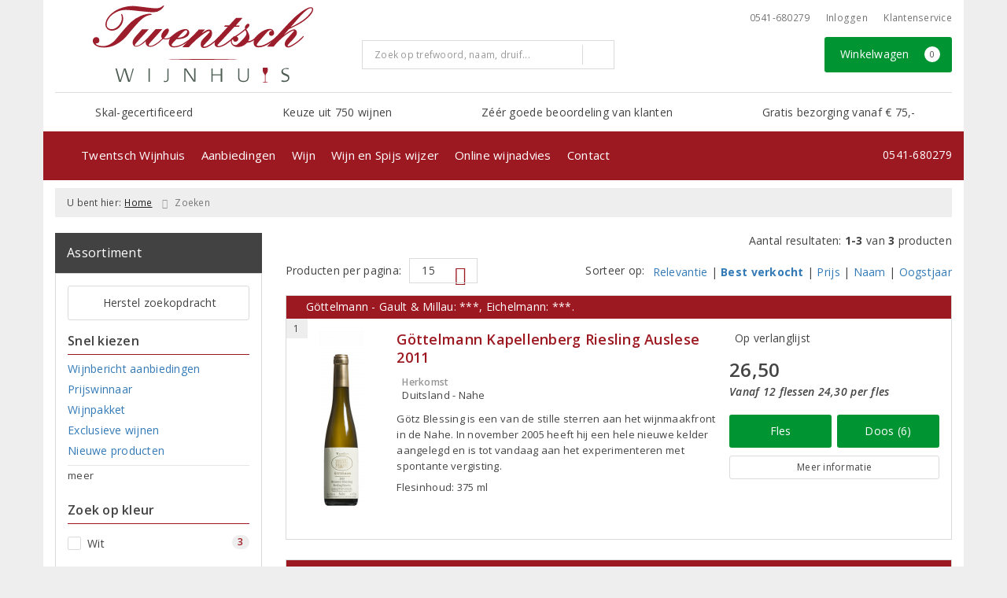

--- FILE ---
content_type: text/html; charset=UTF-8
request_url: https://www.twentschwijnhuis.nl/zoeken/herkomstgebied/nahe
body_size: 19613
content:
<!DOCTYPE html>
<html lang="nl">
<head>
    <meta charset="UTF-8">
    <meta name="viewport" content="width=device-width, initial-scale=1.0">
    <meta http-equiv="X-UA-Compatible" content="ie=edge">
    <meta name="csrf-token" content="Mvw0coWuPRRWAxisDmOFX3AU1RHb6ToaKwe2A0RF">
        <meta charset="utf-8">
<meta http-equiv="X-UA-Compatible" content="IE=edge">
<meta name="viewport" content="width=device-width, initial-scale=1.0, user-scalable=yes">

<meta property="og:type" content="website"/>
<meta property="og:title" content="Nahe"/>
<meta property="og:url"
      content="https://www.twentschwijnhuis.nl/zoeken/herkomstgebied/nahe"/>
    <meta property="og:site_name" content="Twentsch Wijnhuis (onderdeel van Vinus Vita BV)"/>
    <meta property="og:image"
          content="https://www.twentschwijnhuis.nl/assets/front/7661/img/logo/logo.png"/>

<link rel="canonical" href="https://www.twentschwijnhuis.nl/zoeken/herkomstgebied/nahe">
    <title>Nahe</title>



<link rel="dns-prefetch" href="//cdnjs.cloudflare.com"/>

<link rel="icon"
      href="/assets/front/7661/img/favicon/favicon.ico"
      type="image/x-icon">
<link rel="icon"
      href="/assets/front/7661/img/favicon/favicon-16x16.png"
      type="image/png" sizes="16x16">
<link rel="icon"
      href="/assets/front/7661/img/favicon/favicon-32x32.png"
      type="image/png" sizes="32x32">
<meta name="format-detection" content="telephone=no">

<script>window.dataLayer=[];</script>

    <link rel="stylesheet" href="/assets/front/base/js/cookieconsent-vendor.css?id=a0e751d5690dfc80397b21b22ca18f67">
<link rel="stylesheet" href="/assets/front/base/css/cookie-consent-notice.css?id=952c4a7a61ba1b2cf8fdd3b9e96e3787">
<script>
    window.dataLayer = window.dataLayer || [];
    window.CookieConsentNoticeSettings = {"accept_btn_text":"Accepteren","accept_all_btn_text":"Accepteer alles","deny_btn_text":"Weigeren","deny_all_btn_text":"Weiger alles","user_choice_btn_text":"Laat mij kiezen","save_btn_text":"Opslaan","primary_description":"Deze website maakt gebruik van cookies. Cookies zijn kleine tekstbestanden die bij een bezoek op de website worden geplaatst op uw computer, mobiele telefoon of tablet. <br><br> We gebruiken cookies (en vergelijkbare technieken) om uw websitebezoek makkelijker en persoonlijker voor u te maken. We plaatsen altijd functionele en analytische cookies. De functionele cookies zorgen ervoor dat de website goed werkt. En met de analytische cookies kunnen we het bezoekersgedrag analyseren en hiermee de website weer verbeteren.","functional_description":"Functionele cookies zijn cookies die nodig zijn om de website goed te laten werken en worden niet met derden gedeeld.","analytics_description":"Analytische cookies zijn cookies die nodig zijn om te analyseren wat er op de website beter zou kunnen en verstuurt waar nodig alleen anonieme data aan derden.","ads_description":"Advertentie cookies worden gebruikt om bezoekers relevante advertenties en marketingcampagnes te tonen. Deze cookies volgen bezoekers over verschillende websites en verzamelen informatie om op maat gemaakte advertenties aan te bieden.","tracking_description":"Tracking cookies zijn bedoeld om gebruikersactiviteiten over het internet te volgen. Ze helpen bij het in kaart brengen van surfgedrag en worden vaak gebruikt om een persoonlijk profiel van de gebruikersinteresses op te bouwen, wat kan leiden tot gerichtere reclame.","personalized_description":"Gepersonaliseerde cookies worden gebruikt om een meer gepersonaliseerde gebruikerservaring te bieden. Door deze cookies kan de website zich bepaalde voorkeuren en keuzes van de gebruiker herinneren, wat zorgt voor een meer relevante en aangepaste inhoud.","additional_description":"De functionele- en analytische cookies hebben geen impact op uw privacy, hiervoor hoeven we dus geen expliciete toestemming te vragen. We vragen dus enkel uw toestemming voor het gebruik van tracking cookies! De informatie van deze cookies wordt voor maximaal 30 dagen bewaard. U kunt cookies altijd zelf uitzetten of ze van uw apparaat verwijderen. Hoe u dat kunt doen verschilt per soort internetbrowser en apparaat. Voor de cookies die sociale media en derde partijen plaatsen en de mogelijke gegevens die zij hiermee verzamelen, verwijzen wij u naar de verklaringen van deze partijen op hun eigen websites.","learn_more_description":"Wilt u meer weten over ons cookiebeleid? Of heeft u vragen over de Algemene Verordening Gegevensbescherming (AVG)? Neem dan contact met ons op."};

    function gtag() {
        dataLayer.push(arguments);
    }

    gtag('consent', 'default', {
        'ad_storage': 'denied',
        'analytics_storage': 'denied',
        'ad_personalization': 'denied',
        'ad_user_data': 'denied'
    });
</script>


    
        <!-- Google Tag Manager -->
    <script>(function (w, d, s, l, i) {
            w[l] = w[l] || [];
            w[l].push({
                'gtm.start':
                    new Date().getTime(), event: 'gtm.js'
            });
            var f = d.getElementsByTagName(s)[0],
                j = d.createElement(s), dl = l != 'dataLayer' ? '&l=' + l : '';
            j.async = true;
            j.src =
                'https://www.googletagmanager.com/gtm.js?id=' + i + dl;
            f.parentNode.insertBefore(j, f);
        })(window, document, 'script', 'dataLayer', 'GTM-PVR5364');</script>
    <!-- End Google Tag Manager -->


    <link rel="preload" href="/assets/fonts/opensans/memtYaGs126MiZpBA-UFUIcVXSCEkx2cmqvXlWqWt06FxZCJgvAQ.woff2" as="font" type="font/woff2" crossorigin>
<link rel="preload" href="/assets/fonts/opensans/memtYaGs126MiZpBA-UFUIcVXSCEkx2cmqvXlWqWuU6FxZCJgg.woff2" as="font" type="font/woff2" crossorigin>
<link rel="preload" href="/assets/fonts/opensans/memvYaGs126MiZpBA-UvWbX2vVnXBbObj2OVTS-mu0SC55I.woff2" as="font" type="font/woff2" crossorigin>
<link rel="preload" href="/assets/fonts/opensans/memvYaGs126MiZpBA-UvWbX2vVnXBbObj2OVTSGmu0SC55K5gw.woff2" as="font" type="font/woff2" crossorigin>
<link rel="preload" href="/assets/fonts/opensans/memvYaGs126MiZpBA-UvWbX2vVnXBbObj2OVTSOmu0SC55K5gw.woff2" as="font" type="font/woff2" crossorigin>
<link rel="preload" href="/assets/fonts/opensans/memvYaGs126MiZpBA-UvWbX2vVnXBbObj2OVTSymu0SC55K5gw.woff2" as="font" type="font/woff2" crossorigin>
<link rel="preload" href="/assets/front/base/css/fonts.css" as="style">
<link rel="stylesheet" href="/assets/front/base/css/fonts.css" media="print" onload="this.media='all'">
    <link rel="stylesheet" href="/assets/vendor/bootstrap/dist/css/bootstrap.min.css?id=1768561742">
    <link rel="stylesheet"
          href="/assets/vendor_manual/magiczoomplus/css/magiczoomplus.css?id=1768561742">

    <link rel="stylesheet" href="/assets/front/base/css/vendor.css?id=59d5a417b085cef4d075de04bcbad968">
    <link rel="stylesheet"
          href="/assets/vendor_manual/fontawesome-pro/css/all.min.css?id=1768561742">
    <link rel="stylesheet" href="/assets/front/7661/css/base.css?id=ec866d75f6bd74812f40de1fdc88169c">

        </head>
<body class="frontoffice route-frontofficesearch-area-of-origin ">
        
    <noscript><iframe src="//www.googletagmanager.com/ns.html?id=GTM-PVR5364" height="0" width="0" style="display:none;visibility:hidden"></iframe></noscript>
    

    <div class="topheader">
    <div class="hidden-md hidden-lg">
        <header class="header">
    <div class="nav-container sticky">
        <div class="container">
            <div class="flex-container">
                <div class="flex-wrap">
                    <div class="mobile-menu-icon">
                        <i class="fal fa-bars"></i>
                        <span class="text">Menu</span>
                    </div>
                </div>

                <div class="flex-wrap">
                    <a href="/" title="Twentsch Wijnhuis (onderdeel van Vinus Vita BV)" class="logo">
                        <img data-src="https://www.twentschwijnhuis.nl/assets/front/7661/img/logo/logo.svg?v=2" alt="Logo" class="lazy img-svg img-responsive"><noscript><img src="https://www.twentschwijnhuis.nl/assets/front/7661/img/logo/logo.svg?v=2" alt="Logo" class="lazy img-svg img-responsive"></noscript>


                    </a>
                </div>

                <div class="flex-wrap">
                    <div class="header-icon login">
                        <a href="https://www.twentschwijnhuis.nl/account/verlanglijst" title="Mijn verlanglijst">
                            <i class="fal fa-heart"></i>
                            <span class="text">Verlanglijst</span>
                        </a>
                    </div>

                    <div class="header-icon cart-btn">
                        <a href="https://www.twentschwijnhuis.nl/winkelwagen" title="Bekijk winkelwagen" class="show-cart-link">
                            <i class="fal fa-shopping-cart"></i>
                            <span id="cart-sum" class="cart-totals"></span>
                            <span class="text">Winkelwagen</span>
                        </a>
                    </div>
                </div>
            </div>
        </div>
    </div>
</header>
    </div>

    
    <div class="hidden-xs hidden-xs-sm hidden-sm">
        <div class="container header-wrapper">
    <header class="header flex">
        <div class="logo">
            <a href="/" title="Twentsch Wijnhuis (onderdeel van Vinus Vita BV)">
                <img data-src="https://www.twentschwijnhuis.nl/assets/front/7661/img/logo/logo.svg?v=2" alt="Logo" class="lazy img-svg img-responsive"><noscript><img src="https://www.twentschwijnhuis.nl/assets/front/7661/img/logo/logo.svg?v=2" alt="Logo" class="lazy img-svg img-responsive"></noscript>


                            </a>
        </div>

        <div class="wrapper">
            <div class="topbar">
                <div class="shop_custom_top">
                                    </div>

                <div class="top-navbar">
                    <ul class="nav-options">
    
    <li class="phone">
        
                    <a href="tel:+31541680279" title="Neem contact met ons op">
                                    <i class="far fa-phone fa-flip-horizontal"></i>
                                0541-680279
            </a>
            </li>

    <li id="header_nav_useritem"></li>

    <li class="item-service">
        <a href="https://www.twentschwijnhuis.nl/klantenservice" title="Klantenservice" class="customer-service-btn text-center right">
            <i class="far fa-comment-alt-smile fa-flip-horizontal"></i> Klantenservice
        </a>
    </li>
</ul>                </div>
            </div>

            <div class="search">
                                <div class="searchbar ">
    <form method="GET" action="https://www.twentschwijnhuis.nl/zoeken" accept-charset="UTF-8" class="">
        <div class="input-group">
            <input class="form-control input-lg main-search-field main-search-field-header" placeholder="Zoek op trefwoord, naam, druif..." autocomplete="off" name="s" type="text">
            <span class="clear-search-button clear-main-search-header">
                <i class="fa fa-times-circle"></i>
            </span>
            <span class="input-group-btn">
                <button class="btn btn-primary btn-lg" type="submit">
                    <i class="far fa-search"></i>
                </button>
            </span>
        </div>
    </form>
    <div class="quick-search-window"></div>
</div>

            </div>

            <div class="shopping-wrapper">
                <div class="shop_custom_right">
                                    </div>

                <div class="cart-container" id="cart_header">
                    <div class="shoppingcart">
                        <a href="https://www.twentschwijnhuis.nl/winkelwagen" title="Winkelwagen" class="text-center button btn-success" role="button">
    <i class="fal fa-shopping-cart"></i> Winkelwagen <span class="badge cart-totals"></span>
</a>                    </div>
                </div>
            </div>
        </div>
    </header>

    <div class="row no-gutter usps-header  hidden-xs hidden-sm ">
        <ul>
                            <li class="usp-item first">
                                            <a href="/skal-gecertificeerd-betrouwbaar-biologisch">
                            <i class="far fa-check"></i> <span>Skal-gecertificeerd</span>
                        </a>
                                    </li>
                            <li class="usp-item">
                                            <i class="far fa-check"></i> <span>Keuze uit 750 wijnen</span>
                                    </li>
                            <li class="usp-item">
                                            <a href="https://www.kiyoh.nl/twentschwijnhuis_nl/">
                            <i class="far fa-check"></i> <span>Zéér goede beoordeling van klanten</span>
                        </a>
                                    </li>
                            <li class="usp-item">
                                            <a href="https://www.twentschwijnhuis.nl/klantenservice">
                            <i class="far fa-check"></i> <span>Gratis bezorging vanaf € 75,-</span>
                        </a>
                                    </li>
                    </ul>
    </div>
</div>
        <div class="nav-wrapper">
    <div class="container nav-container desktop">
        <nav class="navbar navbar-default">
            <div class="collapse navbar-collapse" id="navbar-collapse-1">
                <ul class="nav navbar-nav main-nav">
                    <li class="mobile-home">
                        <a href="/">
                                                            <i class="fas fa-home"></i>
                                                            <span></span>
                        </a>
                    </li>

                    <li class="dropdown mega-dropdown">
                    <a href="#" class="dropdown-toggle" data-toggle="dropdown">
                Twentsch Wijnhuis
                <span class="hidden-xs hidden-sm"><i class="far fa-angle-down"></i></span>
                <span class="hidden-md hidden-lg"><i class="fal fa-angle-right"></i></span>
            </a>

            <ul class="dropdown-menu mega-dropdown-menu row">
                <li class="col-md-3">
                    <ul class="clearfix">
                        <li class="dropdown-header ">
                    Twentsch Wijnhuis
                </li>
                <li>
                    <ul class="clearfix">
                                            </ul>
                </li>
                                            <li class="item-url">
                    <a href="/over-twentsch-wijnhuis" >
                        Over Twentsch Wijnhuis
                    </a>
                </li>
                <li>
                    <ul class="clearfix">
                                            </ul>
                </li>
                                            <li class="item-url">
                    <a href="/wijnenspijs" >
                        Wijn en Spijs
                    </a>
                </li>
                <li>
                    <ul class="clearfix">
                                            </ul>
                </li>
                                        </ul>
                </li>
                                            <li class="col-md-3">
                    <ul class="clearfix">
                        <li class="dropdown-header ">
                     
                </li>
                <li>
                    <ul class="clearfix">
                                            </ul>
                </li>
                                            <li class="item-url">
                    <a href="/horeca" >
                        Horeca bestelsysteem
                    </a>
                </li>
                <li>
                    <ul class="clearfix">
                                            </ul>
                </li>
                                            <li class="item-url">
                    <a href="/overzicht-producenten" >
                        Overzicht producenten
                    </a>
                </li>
                <li>
                    <ul class="clearfix">
                                            </ul>
                </li>
                                        </ul>
                </li>
                                            <li class="col-md-3">
                    <ul class="clearfix">
                        <li class="dropdown-header ">
                    Klantenservice
                </li>
                <li>
                    <ul class="clearfix">
                                            </ul>
                </li>
                                            <li class="item-url">
                    <a href="/klantenservice" >
                        Klantenservice
                    </a>
                </li>
                <li>
                    <ul class="clearfix">
                                            </ul>
                </li>
                                            <li class="item-url">
                    <a href="/klantenservice/veelgestelde-vragen" >
                        Veelgestelde vragen
                    </a>
                </li>
                <li>
                    <ul class="clearfix">
                                            </ul>
                </li>
                                            <li class="item-url">
                    <a href="/klantenservice/privacybeleid" >
                        Privacybeleid
                    </a>
                </li>
                <li>
                    <ul class="clearfix">
                                            </ul>
                </li>
                                            <li class="item-url">
                    <a href="/aanmelden-nieuwsbrief" >
                        Aanmelden nieuwsbrief
                    </a>
                </li>
                <li>
                    <ul class="clearfix">
                                            </ul>
                </li>
                                            <li class="item-url">
                    <a href="/afmelden-nieuwsbrief" >
                        Afmelden nieuwsbrief
                    </a>
                </li>
                <li>
                    <ul class="clearfix">
                                            </ul>
                </li>
                                        </ul>
                </li>
                                            <li class="col-md-2">
                    <ul class="clearfix">
                                            </ul>
                </li>
                                </ul>
            </li>
    <li class="dropdown mega-dropdown">
                    <a href="#" class="dropdown-toggle" data-toggle="dropdown">
                Aanbiedingen
                <span class="hidden-xs hidden-sm"><i class="far fa-angle-down"></i></span>
                <span class="hidden-md hidden-lg"><i class="fal fa-angle-right"></i></span>
            </a>

            <ul class="dropdown-menu mega-dropdown-menu row">
                <li class="col-md-3">
                    <ul class="clearfix">
                        <li class="dropdown-header ">
                    Aanbiedingen
                </li>
                <li>
                    <ul class="clearfix">
                                            </ul>
                </li>
                                            <li class="item-url">
                    <a href="/aanbiedingen" >
                        Maandaanbiedingen
                    </a>
                </li>
                <li>
                    <ul class="clearfix">
                                            </ul>
                </li>
                                            <li class="item-url">
                    <a href="/exclusieve-wijnen" >
                        Exclusieve wijnen
                    </a>
                </li>
                <li>
                    <ul class="clearfix">
                                            </ul>
                </li>
                                            <li class="divider"></li>
                <li>
                    <ul class="clearfix">
                                            </ul>
                </li>
                                            <li class="item-url">
                    <a href="/de-grote-hamersma" >
                        De Grote Hamersma
                    </a>
                </li>
                <li>
                    <ul class="clearfix">
                                            </ul>
                </li>
                                            <li class="divider"></li>
                <li>
                    <ul class="clearfix">
                                            </ul>
                </li>
                                            <li class="dropdown-header ">
                    Voor u geselecteerd
                </li>
                <li>
                    <ul class="clearfix">
                                            </ul>
                </li>
                                                                <li class="item-page">
                        <a href="https://www.twentschwijnhuis.nl/pagina/aanbiedingen">
                            Top 10 Wijnen
                        </a>
                    </li>
                    <li>
                        <ul class="clearfix">
                                                    </ul>
                    </li>
                                                        </ul>
                </li>
                                            <li class="col-md-3">
                    <ul class="clearfix">
                                            </ul>
                </li>
                                                                <li class="item-page">
                        <a href="https://www.twentschwijnhuis.nl/pagina/terras-en-bbq-wijnen">
                            Terras en BBQ wijnen
                        </a>
                    </li>
                    <li>
                        <ul class="clearfix">
                                                    </ul>
                    </li>
                                                </ul>
            </li>
    <li class="dropdown mega-dropdown">
                                </li>
    <li class="dropdown mega-dropdown">
                    <a href="#" class="dropdown-toggle" data-toggle="dropdown">
                Wijn
                <span class="hidden-xs hidden-sm"><i class="far fa-angle-down"></i></span>
                <span class="hidden-md hidden-lg"><i class="fal fa-angle-right"></i></span>
            </a>

            <ul class="dropdown-menu mega-dropdown-menu row">
                <li class="col-md-3">
                    <ul class="clearfix">
                        <li class="dropdown-header ">
                    Soort
                </li>
                <li>
                    <ul class="clearfix">
                                            </ul>
                </li>
                                            <li class="item-url">
                    <a href="/rood" >
                        Rode wijn
                    </a>
                </li>
                <li>
                    <ul class="clearfix">
                                            </ul>
                </li>
                                            <li class="item-url">
                    <a href="/wit" >
                        Witte wijn
                    </a>
                </li>
                <li>
                    <ul class="clearfix">
                                            </ul>
                </li>
                                            <li class="item-url">
                    <a href="/rose" >
                        Rosé
                    </a>
                </li>
                <li>
                    <ul class="clearfix">
                                            </ul>
                </li>
                                            <li class="divider"></li>
                <li>
                    <ul class="clearfix">
                                            </ul>
                </li>
                                            <li class="item-url">
                    <a href="/wijnpakket" >
                        Wijnpakketten
                    </a>
                </li>
                <li>
                    <ul class="clearfix">
                                            </ul>
                </li>
                                            <li class="item-url">
                    <a href="/champagne" >
                        Champagne
                    </a>
                </li>
                <li>
                    <ul class="clearfix">
                                            </ul>
                </li>
                                            <li class="item-url">
                    <a href="/prosecco" >
                        Prosecco
                    </a>
                </li>
                <li>
                    <ul class="clearfix">
                                            </ul>
                </li>
                                            <li class="item-url">
                    <a href="/cava" >
                        Cava
                    </a>
                </li>
                <li>
                    <ul class="clearfix">
                                            </ul>
                </li>
                                            <li class="item-url">
                    <a href="/dessertwijn" >
                        Dessertwijn
                    </a>
                </li>
                <li>
                    <ul class="clearfix">
                                            </ul>
                </li>
                                        </ul>
                </li>
                                            <li class="col-md-3">
                    <ul class="clearfix">
                        <li class="dropdown-header ">
                    Land
                </li>
                <li>
                    <ul class="clearfix">
                                            </ul>
                </li>
                                            <li class="item-url">
                    <a href="/duitsland" >
                        Duitsland
                    </a>
                </li>
                <li>
                    <ul class="clearfix">
                                            </ul>
                </li>
                                            <li class="item-url">
                    <a href="/frankrijk" >
                        Frankrijk
                    </a>
                </li>
                <li>
                    <ul class="clearfix">
                                            </ul>
                </li>
                                            <li class="item-url">
                    <a href="/italie" >
                        Italië
                    </a>
                </li>
                <li>
                    <ul class="clearfix">
                                            </ul>
                </li>
                                            <li class="item-url">
                    <a href="/portugal" >
                        Portugal
                    </a>
                </li>
                <li>
                    <ul class="clearfix">
                                            </ul>
                </li>
                                            <li class="item-url">
                    <a href="/spanje" >
                        Spanje
                    </a>
                </li>
                <li>
                    <ul class="clearfix">
                                            </ul>
                </li>
                                            <li class="divider"></li>
                <li>
                    <ul class="clearfix">
                                            </ul>
                </li>
                                            <li class="item-url">
                    <a href="/wijn" >
                        Alle landen
                    </a>
                </li>
                <li>
                    <ul class="clearfix">
                                            </ul>
                </li>
                                        </ul>
                </li>
                                            <li class="col-md-3">
                    <ul class="clearfix">
                        <li class="dropdown-header ">
                    Druif
                </li>
                <li>
                    <ul class="clearfix">
                                            </ul>
                </li>
                                            <li class="item-url">
                    <a href="/chardonnay" >
                        Chardonnay
                    </a>
                </li>
                <li>
                    <ul class="clearfix">
                                            </ul>
                </li>
                                            <li class="item-url">
                    <a href="/merlot" >
                        Merlot
                    </a>
                </li>
                <li>
                    <ul class="clearfix">
                                            </ul>
                </li>
                                            <li class="item-url">
                    <a href="/sauvignon-blanc" >
                        Sauvignon Blanc
                    </a>
                </li>
                <li>
                    <ul class="clearfix">
                                            </ul>
                </li>
                                            <li class="item-url">
                    <a href="/pinot-noir" >
                        Pinot Noir
                    </a>
                </li>
                <li>
                    <ul class="clearfix">
                                            </ul>
                </li>
                                            <li class="item-url">
                    <a href="/syrah" >
                        Syrah
                    </a>
                </li>
                <li>
                    <ul class="clearfix">
                                            </ul>
                </li>
                                            <li class="divider"></li>
                <li>
                    <ul class="clearfix">
                                            </ul>
                </li>
                                            <li class="item-url">
                    <a href="/wijn" >
                        Alle druivenrassen
                    </a>
                </li>
                <li>
                    <ul class="clearfix">
                                            </ul>
                </li>
                                        </ul>
                </li>
                                            <li class="col-md-3">
                    <ul class="clearfix">
                        <li class="dropdown-header ">
                    Prijs
                </li>
                <li>
                    <ul class="clearfix">
                                            </ul>
                </li>
                                            <li class="item-url">
                    <a href="/tot7euro" >
                        Tot € 7,-
                    </a>
                </li>
                <li>
                    <ul class="clearfix">
                                            </ul>
                </li>
                                            <li class="item-url">
                    <a href="/van7tot10euro" >
                        € 7,- tot € 10,-
                    </a>
                </li>
                <li>
                    <ul class="clearfix">
                                            </ul>
                </li>
                                            <li class="item-url">
                    <a href="/van10tot15euro" >
                        € 10,- tot € 15,-
                    </a>
                </li>
                <li>
                    <ul class="clearfix">
                                            </ul>
                </li>
                                            <li class="item-url">
                    <a href="/van15tot25euro" >
                        € 15,- tot € 25,-
                    </a>
                </li>
                <li>
                    <ul class="clearfix">
                                            </ul>
                </li>
                                            <li class="item-url">
                    <a href="/vanaf25euro" >
                        vanaf €25,-
                    </a>
                </li>
                <li>
                    <ul class="clearfix">
                                            </ul>
                </li>
                                        </ul>
                </li>
                                </ul>
            </li>
    <li class="dropdown mega-dropdown">
                                        <a href="//www.twentschwijnhuis.nl/wijnspijswijzer" >
                        Wijn en Spijs wijzer
                        <span></span>
                    </a>
                                </li>
    <li class="dropdown mega-dropdown">
                                        <a href="https://www.twentschwijnhuis.nl/wijnadvies-op-afstand" >
                        Online wijnadvies
                        <span></span>
                    </a>
                                </li>
    <li class="dropdown mega-dropdown">
                                        <a href="/contact" >
                        Contact
                        <span></span>
                    </a>
                                </li>


                    <ul class="nav navbar-nav pull-right">
                        
                        <li class="cart-scroll search">
                            <a href="#" class="show-top-search"><i class="far fa-search"></i></a>
                        </li>

                        <li class="cart-scroll cart">
                            <a  href="https://www.twentschwijnhuis.nl/winkelwagen" class="show-cart-link">
                                <i class="fal fa-shopping-cart"></i>
                            </a>
                        </li>

                                            </ul>

                                            <ul class="nav navbar-nav pull-right show-phone">
                            <li class="phone">
                                                                    <i class="fas fa-phone fa-flip-horizontal"></i>
                                
                                                                    <span>
                                        <a href="tel:+31541680279" title="Neem contact met ons op">
                                            0541-680279
                                        </a>
                                    </span>
                                                            </li>
                        </ul>
                                    </ul>
            </div>
        </nav>
    </div>
</div>
    </div>

    <div class="hidden-md hidden-lg">
        <div class="search-field">
            <div class="searchbar ">
    <form method="GET" action="https://www.twentschwijnhuis.nl/zoeken" accept-charset="UTF-8" class="">
        <div class="input-group">
            <input class="form-control input-lg main-search-field main-search-field-mobile-header" placeholder="Zoek op trefwoord, naam, druif..." autocomplete="off" name="s" type="text">
            <span class="clear-search-button clear-main-search-mobile-header">
                <i class="fa fa-times-circle"></i>
            </span>
            <span class="input-group-btn">
                <button class="btn btn-primary btn-lg" type="submit">
                    <i class="far fa-search"></i>
                </button>
            </span>
        </div>
    </form>
    <div class="quick-search-window"></div>
</div>

        </div>
    </div>
</div>

<div class="mobile-sidebar hidden-md hidden-lg">
    <div class="heading clearfix">
        <div class="col-xs-1 no-padding">
            <div class="mobile-menu-icon menu-btn">
                <i class="fal fa-bars bars-icon"></i>
                <span class="return-icon">
                    <i class="far fa-chevron-left"></i>
                </span>
                <span class="text"></span>
            </div>
        </div>

        <div class="col-xs-10 no-padding title"></div>

        <div class="col-xs-1 no-padding">
            <div class="mobile-menu-icon close-btn">
                <i class="fal fa-times"></i>
                <span class="text">Sluiten</span>
            </div>
        </div>
    </div>

    <div class="menu-content-wrapper">
        <nav class="mobile-menu">
            <ul class="main-menu">
                <li><a href="/" title="Twentsch Wijnhuis (onderdeel van Vinus Vita BV)">Home</a></li>

                <li class="dropdown mega-dropdown">
                    <a href="#" class="dropdown-toggle" data-toggle="dropdown">
                Twentsch Wijnhuis
                <span class="hidden-xs hidden-sm"><i class="far fa-angle-down"></i></span>
                <span class="hidden-md hidden-lg"><i class="fal fa-angle-right"></i></span>
            </a>

            <ul class="dropdown-menu mega-dropdown-menu row">
                <li class="col-md-3">
                    <ul class="clearfix">
                        <li class="dropdown-header ">
                    Twentsch Wijnhuis
                </li>
                <li>
                    <ul class="clearfix">
                                            </ul>
                </li>
                                            <li class="item-url">
                    <a href="/over-twentsch-wijnhuis" >
                        Over Twentsch Wijnhuis
                    </a>
                </li>
                <li>
                    <ul class="clearfix">
                                            </ul>
                </li>
                                            <li class="item-url">
                    <a href="/wijnenspijs" >
                        Wijn en Spijs
                    </a>
                </li>
                <li>
                    <ul class="clearfix">
                                            </ul>
                </li>
                                        </ul>
                </li>
                                            <li class="col-md-3">
                    <ul class="clearfix">
                        <li class="dropdown-header ">
                     
                </li>
                <li>
                    <ul class="clearfix">
                                            </ul>
                </li>
                                            <li class="item-url">
                    <a href="/horeca" >
                        Horeca bestelsysteem
                    </a>
                </li>
                <li>
                    <ul class="clearfix">
                                            </ul>
                </li>
                                            <li class="item-url">
                    <a href="/overzicht-producenten" >
                        Overzicht producenten
                    </a>
                </li>
                <li>
                    <ul class="clearfix">
                                            </ul>
                </li>
                                        </ul>
                </li>
                                            <li class="col-md-3">
                    <ul class="clearfix">
                        <li class="dropdown-header ">
                    Klantenservice
                </li>
                <li>
                    <ul class="clearfix">
                                            </ul>
                </li>
                                            <li class="item-url">
                    <a href="/klantenservice" >
                        Klantenservice
                    </a>
                </li>
                <li>
                    <ul class="clearfix">
                                            </ul>
                </li>
                                            <li class="item-url">
                    <a href="/klantenservice/veelgestelde-vragen" >
                        Veelgestelde vragen
                    </a>
                </li>
                <li>
                    <ul class="clearfix">
                                            </ul>
                </li>
                                            <li class="item-url">
                    <a href="/klantenservice/privacybeleid" >
                        Privacybeleid
                    </a>
                </li>
                <li>
                    <ul class="clearfix">
                                            </ul>
                </li>
                                            <li class="item-url">
                    <a href="/aanmelden-nieuwsbrief" >
                        Aanmelden nieuwsbrief
                    </a>
                </li>
                <li>
                    <ul class="clearfix">
                                            </ul>
                </li>
                                            <li class="item-url">
                    <a href="/afmelden-nieuwsbrief" >
                        Afmelden nieuwsbrief
                    </a>
                </li>
                <li>
                    <ul class="clearfix">
                                            </ul>
                </li>
                                        </ul>
                </li>
                                            <li class="col-md-2">
                    <ul class="clearfix">
                                            </ul>
                </li>
                                </ul>
            </li>
    <li class="dropdown mega-dropdown">
                    <a href="#" class="dropdown-toggle" data-toggle="dropdown">
                Aanbiedingen
                <span class="hidden-xs hidden-sm"><i class="far fa-angle-down"></i></span>
                <span class="hidden-md hidden-lg"><i class="fal fa-angle-right"></i></span>
            </a>

            <ul class="dropdown-menu mega-dropdown-menu row">
                <li class="col-md-3">
                    <ul class="clearfix">
                        <li class="dropdown-header ">
                    Aanbiedingen
                </li>
                <li>
                    <ul class="clearfix">
                                            </ul>
                </li>
                                            <li class="item-url">
                    <a href="/aanbiedingen" >
                        Maandaanbiedingen
                    </a>
                </li>
                <li>
                    <ul class="clearfix">
                                            </ul>
                </li>
                                            <li class="item-url">
                    <a href="/exclusieve-wijnen" >
                        Exclusieve wijnen
                    </a>
                </li>
                <li>
                    <ul class="clearfix">
                                            </ul>
                </li>
                                            <li class="divider"></li>
                <li>
                    <ul class="clearfix">
                                            </ul>
                </li>
                                            <li class="item-url">
                    <a href="/de-grote-hamersma" >
                        De Grote Hamersma
                    </a>
                </li>
                <li>
                    <ul class="clearfix">
                                            </ul>
                </li>
                                            <li class="divider"></li>
                <li>
                    <ul class="clearfix">
                                            </ul>
                </li>
                                            <li class="dropdown-header ">
                    Voor u geselecteerd
                </li>
                <li>
                    <ul class="clearfix">
                                            </ul>
                </li>
                                                                <li class="item-page">
                        <a href="https://www.twentschwijnhuis.nl/pagina/aanbiedingen">
                            Top 10 Wijnen
                        </a>
                    </li>
                    <li>
                        <ul class="clearfix">
                                                    </ul>
                    </li>
                                                        </ul>
                </li>
                                            <li class="col-md-3">
                    <ul class="clearfix">
                                            </ul>
                </li>
                                                                <li class="item-page">
                        <a href="https://www.twentschwijnhuis.nl/pagina/terras-en-bbq-wijnen">
                            Terras en BBQ wijnen
                        </a>
                    </li>
                    <li>
                        <ul class="clearfix">
                                                    </ul>
                    </li>
                                                </ul>
            </li>
    <li class="dropdown mega-dropdown">
                                </li>
    <li class="dropdown mega-dropdown">
                    <a href="#" class="dropdown-toggle" data-toggle="dropdown">
                Wijn
                <span class="hidden-xs hidden-sm"><i class="far fa-angle-down"></i></span>
                <span class="hidden-md hidden-lg"><i class="fal fa-angle-right"></i></span>
            </a>

            <ul class="dropdown-menu mega-dropdown-menu row">
                <li class="col-md-3">
                    <ul class="clearfix">
                        <li class="dropdown-header ">
                    Soort
                </li>
                <li>
                    <ul class="clearfix">
                                            </ul>
                </li>
                                            <li class="item-url">
                    <a href="/rood" >
                        Rode wijn
                    </a>
                </li>
                <li>
                    <ul class="clearfix">
                                            </ul>
                </li>
                                            <li class="item-url">
                    <a href="/wit" >
                        Witte wijn
                    </a>
                </li>
                <li>
                    <ul class="clearfix">
                                            </ul>
                </li>
                                            <li class="item-url">
                    <a href="/rose" >
                        Rosé
                    </a>
                </li>
                <li>
                    <ul class="clearfix">
                                            </ul>
                </li>
                                            <li class="divider"></li>
                <li>
                    <ul class="clearfix">
                                            </ul>
                </li>
                                            <li class="item-url">
                    <a href="/wijnpakket" >
                        Wijnpakketten
                    </a>
                </li>
                <li>
                    <ul class="clearfix">
                                            </ul>
                </li>
                                            <li class="item-url">
                    <a href="/champagne" >
                        Champagne
                    </a>
                </li>
                <li>
                    <ul class="clearfix">
                                            </ul>
                </li>
                                            <li class="item-url">
                    <a href="/prosecco" >
                        Prosecco
                    </a>
                </li>
                <li>
                    <ul class="clearfix">
                                            </ul>
                </li>
                                            <li class="item-url">
                    <a href="/cava" >
                        Cava
                    </a>
                </li>
                <li>
                    <ul class="clearfix">
                                            </ul>
                </li>
                                            <li class="item-url">
                    <a href="/dessertwijn" >
                        Dessertwijn
                    </a>
                </li>
                <li>
                    <ul class="clearfix">
                                            </ul>
                </li>
                                        </ul>
                </li>
                                            <li class="col-md-3">
                    <ul class="clearfix">
                        <li class="dropdown-header ">
                    Land
                </li>
                <li>
                    <ul class="clearfix">
                                            </ul>
                </li>
                                            <li class="item-url">
                    <a href="/duitsland" >
                        Duitsland
                    </a>
                </li>
                <li>
                    <ul class="clearfix">
                                            </ul>
                </li>
                                            <li class="item-url">
                    <a href="/frankrijk" >
                        Frankrijk
                    </a>
                </li>
                <li>
                    <ul class="clearfix">
                                            </ul>
                </li>
                                            <li class="item-url">
                    <a href="/italie" >
                        Italië
                    </a>
                </li>
                <li>
                    <ul class="clearfix">
                                            </ul>
                </li>
                                            <li class="item-url">
                    <a href="/portugal" >
                        Portugal
                    </a>
                </li>
                <li>
                    <ul class="clearfix">
                                            </ul>
                </li>
                                            <li class="item-url">
                    <a href="/spanje" >
                        Spanje
                    </a>
                </li>
                <li>
                    <ul class="clearfix">
                                            </ul>
                </li>
                                            <li class="divider"></li>
                <li>
                    <ul class="clearfix">
                                            </ul>
                </li>
                                            <li class="item-url">
                    <a href="/wijn" >
                        Alle landen
                    </a>
                </li>
                <li>
                    <ul class="clearfix">
                                            </ul>
                </li>
                                        </ul>
                </li>
                                            <li class="col-md-3">
                    <ul class="clearfix">
                        <li class="dropdown-header ">
                    Druif
                </li>
                <li>
                    <ul class="clearfix">
                                            </ul>
                </li>
                                            <li class="item-url">
                    <a href="/chardonnay" >
                        Chardonnay
                    </a>
                </li>
                <li>
                    <ul class="clearfix">
                                            </ul>
                </li>
                                            <li class="item-url">
                    <a href="/merlot" >
                        Merlot
                    </a>
                </li>
                <li>
                    <ul class="clearfix">
                                            </ul>
                </li>
                                            <li class="item-url">
                    <a href="/sauvignon-blanc" >
                        Sauvignon Blanc
                    </a>
                </li>
                <li>
                    <ul class="clearfix">
                                            </ul>
                </li>
                                            <li class="item-url">
                    <a href="/pinot-noir" >
                        Pinot Noir
                    </a>
                </li>
                <li>
                    <ul class="clearfix">
                                            </ul>
                </li>
                                            <li class="item-url">
                    <a href="/syrah" >
                        Syrah
                    </a>
                </li>
                <li>
                    <ul class="clearfix">
                                            </ul>
                </li>
                                            <li class="divider"></li>
                <li>
                    <ul class="clearfix">
                                            </ul>
                </li>
                                            <li class="item-url">
                    <a href="/wijn" >
                        Alle druivenrassen
                    </a>
                </li>
                <li>
                    <ul class="clearfix">
                                            </ul>
                </li>
                                        </ul>
                </li>
                                            <li class="col-md-3">
                    <ul class="clearfix">
                        <li class="dropdown-header ">
                    Prijs
                </li>
                <li>
                    <ul class="clearfix">
                                            </ul>
                </li>
                                            <li class="item-url">
                    <a href="/tot7euro" >
                        Tot € 7,-
                    </a>
                </li>
                <li>
                    <ul class="clearfix">
                                            </ul>
                </li>
                                            <li class="item-url">
                    <a href="/van7tot10euro" >
                        € 7,- tot € 10,-
                    </a>
                </li>
                <li>
                    <ul class="clearfix">
                                            </ul>
                </li>
                                            <li class="item-url">
                    <a href="/van10tot15euro" >
                        € 10,- tot € 15,-
                    </a>
                </li>
                <li>
                    <ul class="clearfix">
                                            </ul>
                </li>
                                            <li class="item-url">
                    <a href="/van15tot25euro" >
                        € 15,- tot € 25,-
                    </a>
                </li>
                <li>
                    <ul class="clearfix">
                                            </ul>
                </li>
                                            <li class="item-url">
                    <a href="/vanaf25euro" >
                        vanaf €25,-
                    </a>
                </li>
                <li>
                    <ul class="clearfix">
                                            </ul>
                </li>
                                        </ul>
                </li>
                                </ul>
            </li>
    <li class="dropdown mega-dropdown">
                                        <a href="//www.twentschwijnhuis.nl/wijnspijswijzer" >
                        Wijn en Spijs wijzer
                        <span></span>
                    </a>
                                </li>
    <li class="dropdown mega-dropdown">
                                        <a href="https://www.twentschwijnhuis.nl/wijnadvies-op-afstand" >
                        Online wijnadvies
                        <span></span>
                    </a>
                                </li>
    <li class="dropdown mega-dropdown">
                                        <a href="/contact" >
                        Contact
                        <span></span>
                    </a>
                                </li>


                            </ul>
        </nav>

        <div class="footer-menu">
            <ul class="nav-menu">
                <li>
                    <a href="https://www.twentschwijnhuis.nl/winkelwagen" title="Bekijk winkelwagen">
                        <span class="icon"><i class="fal fa-shopping-cart"></i></span>
                        Winkelwagen
                    </a>
                </li>
                <li>
                                            <a href="https://www.twentschwijnhuis.nl/account/inloggen" title="Inloggen">
                            <span class="icon"><i class="fal fa-user"></i></span>
                            Inloggen / Registreren
                        </a>
                                    </li>
                <li>
                    <a href="https://www.twentschwijnhuis.nl/klantenservice" title="Klantenservice">
                        <span class="icon"><i class="fal fa-comment-smile fa-flip-horizontal"></i></span>
                        Klantenservice
                    </a>
                </li>
                <li>
                    <a href="/veilig-winkelen" title="Veilig winkelen">
                        <span class="icon"><i class="fal fa-lock-alt"></i></span>
                        Veilig winkelen
                    </a>
                </li>
            </ul>

            <ul class="contact">
                                    <li>
                        <a href="tel:+31541680279" title="Neem contact met ons op">
                            <span class="icon"><i class="fal fa-phone fa-flip-horizontal"></i></span>
                            0541-680279
                        </a>
                    </li>
                
                                    <li class="mail">
                        <a href="mailto:info@twentschwijnhuis.nl">
                            <span class="icon"><i class="fal fa-envelope-open"></i></span>
                            info@twentschwijnhuis.nl
                        </a>
                    </li>
                
                                    <li class="address">
                        <span class="icon"><i class="fal fa-home"></i></span>
                        <span>
                            Denekamperweg 148<br>
                            7661 RL Vasse
                        </span>

                                                    <br>
                            <a href="https://www.google.com/maps/?q=Twentsch Wijnhuis (onderdeel van Vinus Vita BV)" title="Bekijk adres in GoogleMaps" class="btn btn-default">
                                <i class="fas fa-directions"></i> Route
                            </a>
                                            </li>
                
            </ul>
        </div>
    </div>

</div>

            <div class="container breadcrumb-container  hidden-xs hidden-xs-sm hidden-sm ">
        <div class="row no-gutter clearfix">
            <div class="col-xs-12 breadcrumb-list">
                                    <ul class="breadcrumb">
                        <li>U bent hier:</li>
                                                                                    <li><a href="/" title="Home">Home</a>
                                </li>
                                                                                                                <li class="active">Zoeken</li>
                                                                        </ul>
                            </div>
        </div>
    </div>
    
    <div id="app">
        <div class="container content-area">
        <div class="row clearfix">
            <div class="col-xs-12 col-xs-sm-12 col-sm-4 col-md-4 col-lg-3">
                <div class="filter-container filter js-filter-with-checkboxes" id="filter-menu">

        <div class="hidden-xs hidden-xs-sm filter-top">
            <p>Assortiment</p>
        </div>

        <button class="visible-xs visible-xs-sm filter-top" id="showFilter">
            Filter <i class="far fa-chevron-down hidden-sm hidden-md hidden-lg"></i>
        </button>

        <div class="filter-content" id="filters">
            <div class="reset-filters" style="display: block">
                <a class="button btn-default" href="https://www.twentschwijnhuis.nl/zoeken">
                    <i class="far fa-redo"></i> Herstel zoekopdracht
                </a>
            </div>

            
                                                                        <div class="category-header clearfix">
                            Snel kiezen
                        </div>

                        <div class="category-list open" id="filter_category_shortcut_menu" style="display: block;">
                            <ul id="filter_category_list_shortcut_menu">
                                
                                                                                                                                                    <li class="" >
                                            <div>
                                                <a href="/zoeken/wijnbericht-aanbiedingen"><span class="value">Wijnbericht aanbiedingen</span></a>
                                            </div>
                                        </li>
                                                                                                                    <li class="" >
                                            <div>
                                                <a href="/zoeken/prijswinnaar"><span class="value">Prijswinnaar</span></a>
                                            </div>
                                        </li>
                                                                                                                    <li class="" >
                                            <div>
                                                <a href="/zoeken/proefpakket"><span class="value">Wijnpakket</span></a>
                                            </div>
                                        </li>
                                                                                                                    <li class="" >
                                            <div>
                                                <a href="/zoeken/exclusieve-wijnen"><span class="value">Exclusieve wijnen</span></a>
                                            </div>
                                        </li>
                                                                                                                    <li class="" >
                                            <div>
                                                <a href="/zoeken/nieuw"><span class="value">Nieuwe producten</span></a>
                                            </div>
                                        </li>
                                                                                                                    <li class="list-item-hidden" style="display:none;">
                                            <div>
                                                <a href="/zoeken/mousserende-wijn"><span class="value">Mousserend</span></a>
                                            </div>
                                        </li>
                                                                                                                <li class="show_hidden" data-status="closed">
                                            meer <i class="far fa-chevron-down"></i>
                                        </li>
                                                                                                </ul>
                        </div>
                                                                                <div class="category-header clearfix">
                            Zoek op kleur
                        </div>

                        <div class="category-list open" id="filter_category_color_id" style="display: block;">
                            <ul id="filter_category_list_color_id">
                                
                                                                                                                                                                                                    <li class="" >
                                                                                                    <div class="checkbox checkbox-inline checkbox-lg" data-attribute="color_id" data-id="2" data-param="kleur" onclick="updateSearchQuery(this,event)">
                                                        <input id="color_id_2" type="checkbox" value="2" >
                                                        <label for="color_id_2">
                                                            <span class="value">Wit</span>
                                                            <span class="badge pull-right">3</span>
                                                        </label>
                                                    </div>
                                                                                                                                            </li>
                                                                                                                                                                            </ul>
                        </div>
                                                                                <div class="category-header clearfix">
                            Zoek op land
                        </div>

                        <div class="category-list open" id="filter_category_country_id" style="display: block;">
                            <ul id="filter_category_list_country_id">
                                
                                                                                                                                                                                                    <li class="" >
                                                                                                    <div class="checkbox checkbox-inline checkbox-lg" data-attribute="country_id" data-id="24" data-param="land" onclick="updateSearchQuery(this,event)">
                                                        <input id="country_id_24" type="checkbox" value="24" >
                                                        <label for="country_id_24">
                                                            <span class="value">Duitsland</span>
                                                            <span class="badge pull-right">3</span>
                                                        </label>
                                                    </div>
                                                                                                                                            </li>
                                                                                                                                                                            </ul>
                        </div>
                                                                                <div class="category-header clearfix">
                            Zoek op herkomstgebied
                        </div>

                        <div class="category-list open" id="filter_category_area_of_origin_id" style="display: block;">
                            <ul id="filter_category_list_area_of_origin_id">
                                
                                                                                                                                                                                                    <li class="" >
                                                                                                    <div class="checkbox checkbox-inline checkbox-lg" data-attribute="area_of_origin_id" data-id="54" data-param="herkomstgebied" onclick="updateSearchQuery(this,event)">
                                                        <input id="area_of_origin_id_54" type="checkbox" value="54" checked>
                                                        <label for="area_of_origin_id_54">
                                                            <span class="value">Nahe</span>
                                                            <span class="badge pull-right">3</span>
                                                        </label>
                                                    </div>
                                                                                                                                            </li>
                                                                                                                                                                            </ul>
                        </div>
                                                                                <div class="category-header clearfix">
                            Zoek op smaak
                        </div>

                        <div class="category-list open" id="filter_category_taste_id" style="display: block;">
                            <ul id="filter_category_list_taste_id">
                                
                                                                                                                                                                                                    <li class="" >
                                                                                                    <div class="checkbox checkbox-inline checkbox-lg" data-attribute="taste_id" data-id="3" data-param="smaak" onclick="updateSearchQuery(this,event)">
                                                        <input id="taste_id_3" type="checkbox" value="3" >
                                                        <label for="taste_id_3">
                                                            <span class="value">Zoet</span>
                                                            <span class="badge pull-right">3</span>
                                                        </label>
                                                    </div>
                                                                                                                                            </li>
                                                                                                                                                                            </ul>
                        </div>
                                                                                <div class="category-header clearfix">
                            Zoek op prijs
                        </div>

                        <div class="category-list open" id="filter_category_price_range" style="display: block;">
                            <ul id="filter_category_list_price_range">
                                
                                                                                                                                                                                                                                                                                                                                                                                                                                                                        <li>
                                                                                                    <div class="checkbox checkbox-inline checkbox-lg" data-attribute="price_range" data-key="25-50" data-param="prijs" onclick="updateSearchQuery(this,event)">
                                                        <input id="price_range_25-50" type="checkbox" value="25-50" >
                                                        <label for="price_range_25-50">
                                                            <span class="value">Van 25 tot 50 euro</span>
                                                            <span class="badge pull-right">3</span>
                                                        </label>
                                                    </div>
                                                                                            </li>
                                                                                                                                                                                                                    </ul>
                        </div>
                                                        </div>
    </div>

            </div>

            <div class="col-xs-12 col-xs-sm-12 col-sm-8 col-md-8 col-lg-9">
                <div class="row clearfix search-infobar">
    <div class="search-result col-xs-12  no-search ">
        
        <div class="results-amount">
            <span class="amount">Aantal resultaten:</span>
            <strong>1-3</strong>
            van <strong>3</strong> producten
        </div>
    </div>

    <div class="results-filters col-xs-12">
            <div class="items-per-page">
            <p class="show-as">Producten per pagina:</p>

            <div class="styled-select small">
                <form method="get">
                    <span style="display:none;"></span>
                    <select class="form-control select-results" onchange="this.form.submit()" style="display: inline;" name="items_per_page"><option value="10">10</option><option value="15" selected="selected">15</option><option value="20">20</option><option value="50">50</option><option value="100">100</option></select>
                </form>
            </div>
        </div>

        <div class="sort-order">
    <p class="show-as">Sorteer op:</p>
    <div class="btn-group">
                    <form class="sort-by" method="get">
                <span style="display:none;"></span>

                                                        <button name="sort" type="submit" value="score">
                        Relevantie
                    </button>
                    <span class="seperator">|</span>
                            </form>
                    <form class="sort-by" method="get">
                <span style="display:none;"></span>

                                                            <button class="active" name="sort" type="button" value="qty_sold">
                            Best verkocht
                        </button>
                                        <span class="seperator">|</span>
                            </form>
                    <form class="sort-by" method="get">
                <span style="display:none;"></span>

                                                            <input name="direction" type="hidden" value="asc">
                                        <button name="sort" type="submit" value="sales_price">
                        Prijs
                    </button>
                    <span class="seperator">|</span>
                            </form>
                    <form class="sort-by" method="get">
                <span style="display:none;"></span>

                                                            <input name="direction" type="hidden" value="asc">
                                        <button name="sort" type="submit" value="name">
                        Naam
                    </button>
                    <span class="seperator">|</span>
                            </form>
                    <form class="sort-by" method="get">
                <span style="display:none;"></span>

                                                            <input name="direction" type="hidden" value="asc">
                                        <button name="sort" type="submit" value="year">
                        Oogstjaar
                    </button>
                    <span class="seperator">|</span>
                            </form>
            </div>
</div>
    </div>
</div>

<hr class="hidden-sm hidden-md hidden-lg">
                <div class="uri-content">
                                    </div>

                <hr class="hidden-sm hidden-md hidden-lg">
                <div class="products-list vertical">
                                            <div class="row no-gutter clearfix product-container product-1013697661" data-gtm-product="{&quot;item_id&quot;:1013697661,&quot;item_name&quot;:&quot;G\u00f6ttelmann Kapellenberg Riesling Auslese 2011&quot;,&quot;affiliation&quot;:&quot;&quot;,&quot;currency&quot;:&quot;EUR&quot;,&quot;discount&quot;:&quot;&quot;,&quot;item_brand&quot;:&quot;&quot;,&quot;item_category&quot;:&quot; &quot;,&quot;price&quot;:&quot;26.5000&quot;,&quot;quantity&quot;:1,&quot;is_promotion&quot;:0,&quot;name&quot;:&quot;G\u00f6ttelmann Kapellenberg Riesling Auslese 2011&quot;,&quot;id&quot;:1013697661,&quot;brand&quot;:&quot;&quot;,&quot;category&quot;:&quot; &quot;,&quot;sales_price&quot;:&quot;26.5000&quot;,&quot;min_order_qty&quot;:1,&quot;bottle_contents&quot;:375}">
    <div class="col-md-12 col-lg-12">
                    <div class="product-headline">
                <h4>Göttelmann - Gault &amp; Millau: ***, Eichelmann: ***.</h4>
            </div>
        
        <div class="row no-gutter clearfix pos-r">
            <div class="product-number">
                <span></span>
            </div>

            <div class="product-image col-xs-12 col-md-3 col-xs-sm-4 col-sm-4 col-lg-2">
                <a class="product-link" href="https://www.twentschwijnhuis.nl/product/1013697661/gottelmann-kapellenberg-riesling-auslese-2011" title="Göttelmann Kapellenberg Riesling Auslese" data-id="1013697661"
                   data-gtm-product="{&quot;item_id&quot;:1013697661,&quot;item_name&quot;:&quot;G\u00f6ttelmann Kapellenberg Riesling Auslese 2011&quot;,&quot;affiliation&quot;:&quot;&quot;,&quot;currency&quot;:&quot;EUR&quot;,&quot;discount&quot;:&quot;&quot;,&quot;item_brand&quot;:&quot;&quot;,&quot;item_category&quot;:&quot; &quot;,&quot;price&quot;:&quot;26.5000&quot;,&quot;quantity&quot;:1,&quot;is_promotion&quot;:0,&quot;name&quot;:&quot;G\u00f6ttelmann Kapellenberg Riesling Auslese 2011&quot;,&quot;id&quot;:1013697661,&quot;brand&quot;:&quot;&quot;,&quot;category&quot;:&quot; &quot;,&quot;sales_price&quot;:&quot;26.5000&quot;,&quot;min_order_qty&quot;:1,&quot;bottle_contents&quot;:375}">

                    <picture>
                        <source srcset="/product-images/7661/1013697661/conversions/gottelmann-kapellenberg-riesling-auslese-2011-search-result.png 1x,  /product-images/7661/1013697661/conversions/gottelmann-kapellenberg-riesling-auslese-2011-search-result@2x.png 2x" type="image/png">
                        <img
                            class="center-block img-responsive product"
                            id="thumbnail-1013697661"
                            data-src="/product-images/7661/1013697661/conversions/gottelmann-kapellenberg-riesling-auslese-2011-hi-res.png"
                            src="/product-images/7661/1013697661/conversions/gottelmann-kapellenberg-riesling-auslese-2011-search-result.png"
                            srcset="/product-images/7661/1013697661/conversions/gottelmann-kapellenberg-riesling-auslese-2011-search-result@2x.png 2x"
                            loading="lazy"
                            alt="Göttelmann Kapellenberg Riesling Auslese">
                    </picture>
                </a>
                
                
                
                            </div>

            <div class="product-content col-xs-12 col-md-9 col-xs-sm-8 col-sm-8 col-lg-6">
                <h3 class="title">
                    <a class="product-link" href="https://www.twentschwijnhuis.nl/product/1013697661/gottelmann-kapellenberg-riesling-auslese-2011" title="Göttelmann Kapellenberg Riesling Auslese 2011" data-id="1013697661"
                       data-gtm-product="{&quot;item_id&quot;:1013697661,&quot;item_name&quot;:&quot;G\u00f6ttelmann Kapellenberg Riesling Auslese 2011&quot;,&quot;affiliation&quot;:&quot;&quot;,&quot;currency&quot;:&quot;EUR&quot;,&quot;discount&quot;:&quot;&quot;,&quot;item_brand&quot;:&quot;&quot;,&quot;item_category&quot;:&quot; &quot;,&quot;price&quot;:&quot;26.5000&quot;,&quot;quantity&quot;:1,&quot;is_promotion&quot;:0,&quot;name&quot;:&quot;G\u00f6ttelmann Kapellenberg Riesling Auslese 2011&quot;,&quot;id&quot;:1013697661,&quot;brand&quot;:&quot;&quot;,&quot;category&quot;:&quot; &quot;,&quot;sales_price&quot;:&quot;26.5000&quot;,&quot;min_order_qty&quot;:1,&quot;bottle_contents&quot;:375}">
                            Göttelmann Kapellenberg Riesling Auslese 2011
                    </a>
                </h3>
                <div class="flex small-specs">
                    
                                            <a href="https://www.twentschwijnhuis.nl/zoeken/herkomstgebied/nahe" class="info-spec origin" title="Bekijk alle wijnen uit Nahe">
                            <div class="flex">
                                <div class="icon"><i class="far fa-globe-europe"></i></div>
                                <div class="info">
                                    <span>Herkomst</span>
                                    Duitsland
                                                                            - Nahe
                                                                    </div>
                            </div>
                        </a>
                                    </div>

                
                
                <div class="product-sub-content">
                    <p class="small">
                        G&ouml;tz Blessing is een van de stille sterren aan het wijnmaakfront in de Nahe. In november 2005 heeft hij een hele nieuwe kelder aangelegd en is tot vandaag aan het experimenteren met spontante vergisting.
                    </p>
                </div>

                
                                    <p class="small volume">Flesinhoud: 375 ml</p>
                
                
                            </div>

            <div class="product-shop col-xs-12 col-md-offset-3 col-md-9 col-xs-sm-8 col-xs-sm-offset-4 col-sm-8 col-sm-offset-4 col-lg-4 col-lg-offset-0">
                <div class="row no-gutter stock-favorite hidden-xs hidden-xs-sm">
                    <div class="col-xs-9">
                        <div class="favorite col-xs-12 no-padding">
                            <a href="https://www.twentschwijnhuis.nl/account/verlanglijst/1013697661/add" title="Plaats op verlanglijst" class="add-to-favorites showText"> 
                                <i class="fal fa-heart"></i> <span class="text">Op verlanglijst</span> 
                            </a>
                        </div>

                                            </div>

                                    </div>

                <div class="row no-gutter stock-favorite hidden-sm hidden-md hidden-lg">
                    
                    <div class="btn btn-default favorite">
                        <a href="https://www.twentschwijnhuis.nl/account/verlanglijst/1013697661/add" title="Plaats op verlanglijst" class="add-to-favorites showText"> 
                            <i class="fal fa-heart"></i> <span class="text">Op verlanglijst</span> 
                        </a>
                    </div>

                                    </div>

                <div class="pricing">
                    <p class="price">26,50</p>

    
        <p class="smaller-price  text-bold ">
            Vanaf 12 flessen 24,30 per fles
        </p>

    



                    <div class="stock-view mt-10">
                                                                                                </div>
                </div>

                
                <div class="add-cart">
                                                                                                                                        <div class="add-to-cart-btn-container">

                                                                                                                            <div class="cart-btn">
                                                    <div class="flex">
                                                                                                                    <div class="bottle-wrapper">
                                                                <button class="button box-button add-to-cart-box-btn btn-success"
                                                                        data-id="1013697661"
                                                                        data-qty="1"
                                                                        data-gtm-product="{&quot;item_id&quot;:1013697661,&quot;item_name&quot;:&quot;G\u00f6ttelmann Kapellenberg Riesling Auslese 2011&quot;,&quot;affiliation&quot;:&quot;&quot;,&quot;currency&quot;:&quot;EUR&quot;,&quot;discount&quot;:&quot;&quot;,&quot;item_brand&quot;:&quot;&quot;,&quot;item_category&quot;:&quot; &quot;,&quot;price&quot;:&quot;26.5000&quot;,&quot;quantity&quot;:1,&quot;is_promotion&quot;:0,&quot;name&quot;:&quot;G\u00f6ttelmann Kapellenberg Riesling Auslese 2011&quot;,&quot;id&quot;:1013697661,&quot;brand&quot;:&quot;&quot;,&quot;category&quot;:&quot; &quot;,&quot;sales_price&quot;:&quot;26.5000&quot;,&quot;min_order_qty&quot;:1,&quot;bottle_contents&quot;:375}" title="Toevoegen aan winkelwagen">
                                                                    Fles <i class="far fa-plus"></i>
                                                                </button>
                                                            </div>
                                                                                                                                                                            <div class="box-wrapper ">
                                                                <button class="button box-button add-to-cart-box-btn btn-success"
                                                                        data-id="1013697661"
                                                                        data-qty="6"
                                                                        data-gtm-product="{&quot;item_id&quot;:1013697661,&quot;item_name&quot;:&quot;G\u00f6ttelmann Kapellenberg Riesling Auslese 2011&quot;,&quot;affiliation&quot;:&quot;&quot;,&quot;currency&quot;:&quot;EUR&quot;,&quot;discount&quot;:&quot;&quot;,&quot;item_brand&quot;:&quot;&quot;,&quot;item_category&quot;:&quot; &quot;,&quot;price&quot;:&quot;26.5000&quot;,&quot;quantity&quot;:1,&quot;is_promotion&quot;:0,&quot;name&quot;:&quot;G\u00f6ttelmann Kapellenberg Riesling Auslese 2011&quot;,&quot;id&quot;:1013697661,&quot;brand&quot;:&quot;&quot;,&quot;category&quot;:&quot; &quot;,&quot;sales_price&quot;:&quot;26.5000&quot;,&quot;min_order_qty&quot;:1,&quot;bottle_contents&quot;:375}" title="Toevoegen aan winkelwagen">
                                                                    Doos (6) <i class="far fa-plus"></i>
                                                                </button>

                                                            </div>
                                                                                                            </div>
                                                </div>
                                                                                                                    </div>
                                                                                        </div>

                                    <div class="more-info">
                        <a href="https://www.twentschwijnhuis.nl/product/1013697661/gottelmann-kapellenberg-riesling-auslese-2011" class="btn btn-default btn-sm product-link" data-id="1013697661"
                           data-gtm-product="{&quot;item_id&quot;:1013697661,&quot;item_name&quot;:&quot;G\u00f6ttelmann Kapellenberg Riesling Auslese 2011&quot;,&quot;affiliation&quot;:&quot;&quot;,&quot;currency&quot;:&quot;EUR&quot;,&quot;discount&quot;:&quot;&quot;,&quot;item_brand&quot;:&quot;&quot;,&quot;item_category&quot;:&quot; &quot;,&quot;price&quot;:&quot;26.5000&quot;,&quot;quantity&quot;:1,&quot;is_promotion&quot;:0,&quot;name&quot;:&quot;G\u00f6ttelmann Kapellenberg Riesling Auslese 2011&quot;,&quot;id&quot;:1013697661,&quot;brand&quot;:&quot;&quot;,&quot;category&quot;:&quot; &quot;,&quot;sales_price&quot;:&quot;26.5000&quot;,&quot;min_order_qty&quot;:1,&quot;bottle_contents&quot;:375}">Meer informatie</a>
                    </div>
                
                
                            </div>
        </div>
    </div>
</div>
                                            <div class="row no-gutter clearfix product-container product-1013707661" data-gtm-product="{&quot;item_id&quot;:1013707661,&quot;item_name&quot;:&quot;G\u00f6ttelmann Kapellenberg Riesling Beerenauslese 2011&quot;,&quot;affiliation&quot;:&quot;&quot;,&quot;currency&quot;:&quot;EUR&quot;,&quot;discount&quot;:&quot;&quot;,&quot;item_brand&quot;:&quot;&quot;,&quot;item_category&quot;:&quot; &quot;,&quot;price&quot;:&quot;34.6500&quot;,&quot;quantity&quot;:1,&quot;is_promotion&quot;:0,&quot;name&quot;:&quot;G\u00f6ttelmann Kapellenberg Riesling Beerenauslese 2011&quot;,&quot;id&quot;:1013707661,&quot;brand&quot;:&quot;&quot;,&quot;category&quot;:&quot; &quot;,&quot;sales_price&quot;:&quot;34.6500&quot;,&quot;min_order_qty&quot;:1,&quot;bottle_contents&quot;:375}">
    <div class="col-md-12 col-lg-12">
                    <div class="product-headline">
                <h4>Göttelmann - Gault &amp; Millau: ***, Eichelmann: ***.</h4>
            </div>
        
        <div class="row no-gutter clearfix pos-r">
            <div class="product-number">
                <span></span>
            </div>

            <div class="product-image col-xs-12 col-md-3 col-xs-sm-4 col-sm-4 col-lg-2">
                <a class="product-link" href="https://www.twentschwijnhuis.nl/product/1013707661/gottelmann-kapellenberg-riesling-beerenauslese-2011" title="Göttelmann Kapellenberg Riesling Beerenauslese" data-id="1013707661"
                   data-gtm-product="{&quot;item_id&quot;:1013707661,&quot;item_name&quot;:&quot;G\u00f6ttelmann Kapellenberg Riesling Beerenauslese 2011&quot;,&quot;affiliation&quot;:&quot;&quot;,&quot;currency&quot;:&quot;EUR&quot;,&quot;discount&quot;:&quot;&quot;,&quot;item_brand&quot;:&quot;&quot;,&quot;item_category&quot;:&quot; &quot;,&quot;price&quot;:&quot;34.6500&quot;,&quot;quantity&quot;:1,&quot;is_promotion&quot;:0,&quot;name&quot;:&quot;G\u00f6ttelmann Kapellenberg Riesling Beerenauslese 2011&quot;,&quot;id&quot;:1013707661,&quot;brand&quot;:&quot;&quot;,&quot;category&quot;:&quot; &quot;,&quot;sales_price&quot;:&quot;34.6500&quot;,&quot;min_order_qty&quot;:1,&quot;bottle_contents&quot;:375}">

                    <picture>
                        <source srcset="/product-images/7661/1013707661/conversions/gottelmann-kapellenberg-riesling-beerenauslese-2011-search-result.png 1x,  /product-images/7661/1013707661/conversions/gottelmann-kapellenberg-riesling-beerenauslese-2011-search-result@2x.png 2x" type="image/png">
                        <img
                            class="center-block img-responsive product"
                            id="thumbnail-1013707661"
                            data-src="/product-images/7661/1013707661/conversions/gottelmann-kapellenberg-riesling-beerenauslese-2011-hi-res.png"
                            src="/product-images/7661/1013707661/conversions/gottelmann-kapellenberg-riesling-beerenauslese-2011-search-result.png"
                            srcset="/product-images/7661/1013707661/conversions/gottelmann-kapellenberg-riesling-beerenauslese-2011-search-result@2x.png 2x"
                            loading="lazy"
                            alt="Göttelmann Kapellenberg Riesling Beerenauslese">
                    </picture>
                </a>
                
                
                
                            </div>

            <div class="product-content col-xs-12 col-md-9 col-xs-sm-8 col-sm-8 col-lg-6">
                <h3 class="title">
                    <a class="product-link" href="https://www.twentschwijnhuis.nl/product/1013707661/gottelmann-kapellenberg-riesling-beerenauslese-2011" title="Göttelmann Kapellenberg Riesling Beerenauslese 2011" data-id="1013707661"
                       data-gtm-product="{&quot;item_id&quot;:1013707661,&quot;item_name&quot;:&quot;G\u00f6ttelmann Kapellenberg Riesling Beerenauslese 2011&quot;,&quot;affiliation&quot;:&quot;&quot;,&quot;currency&quot;:&quot;EUR&quot;,&quot;discount&quot;:&quot;&quot;,&quot;item_brand&quot;:&quot;&quot;,&quot;item_category&quot;:&quot; &quot;,&quot;price&quot;:&quot;34.6500&quot;,&quot;quantity&quot;:1,&quot;is_promotion&quot;:0,&quot;name&quot;:&quot;G\u00f6ttelmann Kapellenberg Riesling Beerenauslese 2011&quot;,&quot;id&quot;:1013707661,&quot;brand&quot;:&quot;&quot;,&quot;category&quot;:&quot; &quot;,&quot;sales_price&quot;:&quot;34.6500&quot;,&quot;min_order_qty&quot;:1,&quot;bottle_contents&quot;:375}">
                            Göttelmann Kapellenberg Riesling Beerenauslese 2011
                    </a>
                </h3>
                <div class="flex small-specs">
                    
                                            <a href="https://www.twentschwijnhuis.nl/zoeken/herkomstgebied/nahe" class="info-spec origin" title="Bekijk alle wijnen uit Nahe">
                            <div class="flex">
                                <div class="icon"><i class="far fa-globe-europe"></i></div>
                                <div class="info">
                                    <span>Herkomst</span>
                                    Duitsland
                                                                            - Nahe
                                                                    </div>
                            </div>
                        </a>
                                    </div>

                
                
                <div class="product-sub-content">
                    <p class="small">
                        G&ouml;tz Blessing is een van de stille sterren aan het wijnmaakfront in de Nahe. In november 2005 heeft hij een hele nieuwe kelder aangelegd en is tot vandaag aan het experimenteren met spontante vergisting.
                    </p>
                </div>

                
                                    <p class="small volume">Flesinhoud: 375 ml</p>
                
                
                            </div>

            <div class="product-shop col-xs-12 col-md-offset-3 col-md-9 col-xs-sm-8 col-xs-sm-offset-4 col-sm-8 col-sm-offset-4 col-lg-4 col-lg-offset-0">
                <div class="row no-gutter stock-favorite hidden-xs hidden-xs-sm">
                    <div class="col-xs-9">
                        <div class="favorite col-xs-12 no-padding">
                            <a href="https://www.twentschwijnhuis.nl/account/verlanglijst/1013707661/add" title="Plaats op verlanglijst" class="add-to-favorites showText"> 
                                <i class="fal fa-heart"></i> <span class="text">Op verlanglijst</span> 
                            </a>
                        </div>

                                            </div>

                                    </div>

                <div class="row no-gutter stock-favorite hidden-sm hidden-md hidden-lg">
                    
                    <div class="btn btn-default favorite">
                        <a href="https://www.twentschwijnhuis.nl/account/verlanglijst/1013707661/add" title="Plaats op verlanglijst" class="add-to-favorites showText"> 
                            <i class="fal fa-heart"></i> <span class="text">Op verlanglijst</span> 
                        </a>
                    </div>

                                    </div>

                <div class="pricing">
                    <p class="price">34,65</p>

    
        <p class="smaller-price  text-bold ">
            Vanaf 12 flessen 31,80 per fles
        </p>

    



                    <div class="stock-view mt-10">
                                                                                                </div>
                </div>

                
                <div class="add-cart">
                                                                                                                                        <div class="add-to-cart-btn-container">

                                                                                                                            <div class="cart-btn">
                                                    <div class="flex">
                                                                                                                    <div class="bottle-wrapper">
                                                                <button class="button box-button add-to-cart-box-btn btn-success"
                                                                        data-id="1013707661"
                                                                        data-qty="1"
                                                                        data-gtm-product="{&quot;item_id&quot;:1013707661,&quot;item_name&quot;:&quot;G\u00f6ttelmann Kapellenberg Riesling Beerenauslese 2011&quot;,&quot;affiliation&quot;:&quot;&quot;,&quot;currency&quot;:&quot;EUR&quot;,&quot;discount&quot;:&quot;&quot;,&quot;item_brand&quot;:&quot;&quot;,&quot;item_category&quot;:&quot; &quot;,&quot;price&quot;:&quot;34.6500&quot;,&quot;quantity&quot;:1,&quot;is_promotion&quot;:0,&quot;name&quot;:&quot;G\u00f6ttelmann Kapellenberg Riesling Beerenauslese 2011&quot;,&quot;id&quot;:1013707661,&quot;brand&quot;:&quot;&quot;,&quot;category&quot;:&quot; &quot;,&quot;sales_price&quot;:&quot;34.6500&quot;,&quot;min_order_qty&quot;:1,&quot;bottle_contents&quot;:375}" title="Toevoegen aan winkelwagen">
                                                                    Fles <i class="far fa-plus"></i>
                                                                </button>
                                                            </div>
                                                                                                                                                                            <div class="box-wrapper ">
                                                                <button class="button box-button add-to-cart-box-btn btn-success"
                                                                        data-id="1013707661"
                                                                        data-qty="6"
                                                                        data-gtm-product="{&quot;item_id&quot;:1013707661,&quot;item_name&quot;:&quot;G\u00f6ttelmann Kapellenberg Riesling Beerenauslese 2011&quot;,&quot;affiliation&quot;:&quot;&quot;,&quot;currency&quot;:&quot;EUR&quot;,&quot;discount&quot;:&quot;&quot;,&quot;item_brand&quot;:&quot;&quot;,&quot;item_category&quot;:&quot; &quot;,&quot;price&quot;:&quot;34.6500&quot;,&quot;quantity&quot;:1,&quot;is_promotion&quot;:0,&quot;name&quot;:&quot;G\u00f6ttelmann Kapellenberg Riesling Beerenauslese 2011&quot;,&quot;id&quot;:1013707661,&quot;brand&quot;:&quot;&quot;,&quot;category&quot;:&quot; &quot;,&quot;sales_price&quot;:&quot;34.6500&quot;,&quot;min_order_qty&quot;:1,&quot;bottle_contents&quot;:375}" title="Toevoegen aan winkelwagen">
                                                                    Doos (6) <i class="far fa-plus"></i>
                                                                </button>

                                                            </div>
                                                                                                            </div>
                                                </div>
                                                                                                                    </div>
                                                                                        </div>

                                    <div class="more-info">
                        <a href="https://www.twentschwijnhuis.nl/product/1013707661/gottelmann-kapellenberg-riesling-beerenauslese-2011" class="btn btn-default btn-sm product-link" data-id="1013707661"
                           data-gtm-product="{&quot;item_id&quot;:1013707661,&quot;item_name&quot;:&quot;G\u00f6ttelmann Kapellenberg Riesling Beerenauslese 2011&quot;,&quot;affiliation&quot;:&quot;&quot;,&quot;currency&quot;:&quot;EUR&quot;,&quot;discount&quot;:&quot;&quot;,&quot;item_brand&quot;:&quot;&quot;,&quot;item_category&quot;:&quot; &quot;,&quot;price&quot;:&quot;34.6500&quot;,&quot;quantity&quot;:1,&quot;is_promotion&quot;:0,&quot;name&quot;:&quot;G\u00f6ttelmann Kapellenberg Riesling Beerenauslese 2011&quot;,&quot;id&quot;:1013707661,&quot;brand&quot;:&quot;&quot;,&quot;category&quot;:&quot; &quot;,&quot;sales_price&quot;:&quot;34.6500&quot;,&quot;min_order_qty&quot;:1,&quot;bottle_contents&quot;:375}">Meer informatie</a>
                    </div>
                
                
                            </div>
        </div>
    </div>
</div>
                                            <div class="row no-gutter clearfix product-container product-978677661" data-gtm-product="{&quot;item_id&quot;:978677661,&quot;item_name&quot;:&quot;G\u00f6ttelmann M\u00fcnsterer Rheinberg Riesling Eiswein 2010&quot;,&quot;affiliation&quot;:&quot;&quot;,&quot;currency&quot;:&quot;EUR&quot;,&quot;discount&quot;:&quot;&quot;,&quot;item_brand&quot;:&quot;&quot;,&quot;item_category&quot;:&quot; &quot;,&quot;price&quot;:&quot;44.4500&quot;,&quot;quantity&quot;:1,&quot;is_promotion&quot;:null,&quot;name&quot;:&quot;G\u00f6ttelmann M\u00fcnsterer Rheinberg Riesling Eiswein 2010&quot;,&quot;id&quot;:978677661,&quot;brand&quot;:&quot;&quot;,&quot;category&quot;:&quot; &quot;,&quot;sales_price&quot;:&quot;44.4500&quot;,&quot;min_order_qty&quot;:1,&quot;bottle_contents&quot;:375}">
    <div class="col-md-12 col-lg-12">
                    <div class="product-headline">
                <h4>Göttelmann - Gault &amp; Millau: ***, Eichelmann: ***.</h4>
            </div>
        
        <div class="row no-gutter clearfix pos-r">
            <div class="product-number">
                <span></span>
            </div>

            <div class="product-image col-xs-12 col-md-3 col-xs-sm-4 col-sm-4 col-lg-2">
                <a class="product-link" href="https://www.twentschwijnhuis.nl/product/978677661/gottelmann-munsterer-rheinberg-riesling-eiswein-2010" title="Göttelmann Münsterer Rheinberg Riesling Eiswein" data-id="978677661"
                   data-gtm-product="{&quot;item_id&quot;:978677661,&quot;item_name&quot;:&quot;G\u00f6ttelmann M\u00fcnsterer Rheinberg Riesling Eiswein 2010&quot;,&quot;affiliation&quot;:&quot;&quot;,&quot;currency&quot;:&quot;EUR&quot;,&quot;discount&quot;:&quot;&quot;,&quot;item_brand&quot;:&quot;&quot;,&quot;item_category&quot;:&quot; &quot;,&quot;price&quot;:&quot;44.4500&quot;,&quot;quantity&quot;:1,&quot;is_promotion&quot;:null,&quot;name&quot;:&quot;G\u00f6ttelmann M\u00fcnsterer Rheinberg Riesling Eiswein 2010&quot;,&quot;id&quot;:978677661,&quot;brand&quot;:&quot;&quot;,&quot;category&quot;:&quot; &quot;,&quot;sales_price&quot;:&quot;44.4500&quot;,&quot;min_order_qty&quot;:1,&quot;bottle_contents&quot;:375}">

                    <picture>
                        <source srcset="/product-images/7661/978677661/conversions/gottelmann-munsterer-rheinberg-riesling-eiswein-2010-search-result.png 1x,  /product-images/7661/978677661/conversions/gottelmann-munsterer-rheinberg-riesling-eiswein-2010-search-result@2x.png 2x" type="image/png">
                        <img
                            class="center-block img-responsive product"
                            id="thumbnail-978677661"
                            data-src="/product-images/7661/978677661/conversions/gottelmann-munsterer-rheinberg-riesling-eiswein-2010-hi-res.png"
                            src="/product-images/7661/978677661/conversions/gottelmann-munsterer-rheinberg-riesling-eiswein-2010-search-result.png"
                            srcset="/product-images/7661/978677661/conversions/gottelmann-munsterer-rheinberg-riesling-eiswein-2010-search-result@2x.png 2x"
                            loading="lazy"
                            alt="Göttelmann Münsterer Rheinberg Riesling Eiswein">
                    </picture>
                </a>
                
                
                
                            </div>

            <div class="product-content col-xs-12 col-md-9 col-xs-sm-8 col-sm-8 col-lg-6">
                <h3 class="title">
                    <a class="product-link" href="https://www.twentschwijnhuis.nl/product/978677661/gottelmann-munsterer-rheinberg-riesling-eiswein-2010" title="Göttelmann Münsterer Rheinberg Riesling Eiswein 2010" data-id="978677661"
                       data-gtm-product="{&quot;item_id&quot;:978677661,&quot;item_name&quot;:&quot;G\u00f6ttelmann M\u00fcnsterer Rheinberg Riesling Eiswein 2010&quot;,&quot;affiliation&quot;:&quot;&quot;,&quot;currency&quot;:&quot;EUR&quot;,&quot;discount&quot;:&quot;&quot;,&quot;item_brand&quot;:&quot;&quot;,&quot;item_category&quot;:&quot; &quot;,&quot;price&quot;:&quot;44.4500&quot;,&quot;quantity&quot;:1,&quot;is_promotion&quot;:null,&quot;name&quot;:&quot;G\u00f6ttelmann M\u00fcnsterer Rheinberg Riesling Eiswein 2010&quot;,&quot;id&quot;:978677661,&quot;brand&quot;:&quot;&quot;,&quot;category&quot;:&quot; &quot;,&quot;sales_price&quot;:&quot;44.4500&quot;,&quot;min_order_qty&quot;:1,&quot;bottle_contents&quot;:375}">
                            Göttelmann Münsterer Rheinberg Riesling Eiswein 2010
                    </a>
                </h3>
                <div class="flex small-specs">
                    
                                            <a href="https://www.twentschwijnhuis.nl/zoeken/herkomstgebied/nahe" class="info-spec origin" title="Bekijk alle wijnen uit Nahe">
                            <div class="flex">
                                <div class="icon"><i class="far fa-globe-europe"></i></div>
                                <div class="info">
                                    <span>Herkomst</span>
                                    Duitsland
                                                                            - Nahe
                                                                    </div>
                            </div>
                        </a>
                                    </div>

                
                
                <div class="product-sub-content">
                    <p class="small">
                        De zoete Riesling heeft onze bijzondere aandacht. De Auslese, Beerenauslese,&nbsp;Trockenbeerenauslese en de Eiswein (6,5% alcohol!) hebben een magnefieke balans tussen zoet en zuur. Deze Eiswein is&nbsp;bedwelmend fris in geur en blijft&nbsp;na openen weken in conditie.&nbsp;
                    </p>
                </div>

                
                                    <p class="small volume">Flesinhoud: 375 ml</p>
                
                
                            </div>

            <div class="product-shop col-xs-12 col-md-offset-3 col-md-9 col-xs-sm-8 col-xs-sm-offset-4 col-sm-8 col-sm-offset-4 col-lg-4 col-lg-offset-0">
                <div class="row no-gutter stock-favorite hidden-xs hidden-xs-sm">
                    <div class="col-xs-9">
                        <div class="favorite col-xs-12 no-padding">
                            <a href="https://www.twentschwijnhuis.nl/account/verlanglijst/978677661/add" title="Plaats op verlanglijst" class="add-to-favorites showText"> 
                                <i class="fal fa-heart"></i> <span class="text">Op verlanglijst</span> 
                            </a>
                        </div>

                                            </div>

                                    </div>

                <div class="row no-gutter stock-favorite hidden-sm hidden-md hidden-lg">
                    
                    <div class="btn btn-default favorite">
                        <a href="https://www.twentschwijnhuis.nl/account/verlanglijst/978677661/add" title="Plaats op verlanglijst" class="add-to-favorites showText"> 
                            <i class="fal fa-heart"></i> <span class="text">Op verlanglijst</span> 
                        </a>
                    </div>

                                    </div>

                <div class="pricing">
                    <p class="price">44,45</p>

    
        <p class="smaller-price  text-bold ">
            Vanaf 12 flessen 40,75 per fles
        </p>

    



                    <div class="stock-view mt-10">
                                                                                                </div>
                </div>

                
                <div class="add-cart">
                                                                                                                                        <div class="add-to-cart-btn-container">

                                                                                                                            <div class="cart-btn">
                                                    <div class="flex">
                                                                                                                    <div class="bottle-wrapper">
                                                                <button class="button box-button add-to-cart-box-btn btn-success"
                                                                        data-id="978677661"
                                                                        data-qty="1"
                                                                        data-gtm-product="{&quot;item_id&quot;:978677661,&quot;item_name&quot;:&quot;G\u00f6ttelmann M\u00fcnsterer Rheinberg Riesling Eiswein 2010&quot;,&quot;affiliation&quot;:&quot;&quot;,&quot;currency&quot;:&quot;EUR&quot;,&quot;discount&quot;:&quot;&quot;,&quot;item_brand&quot;:&quot;&quot;,&quot;item_category&quot;:&quot; &quot;,&quot;price&quot;:&quot;44.4500&quot;,&quot;quantity&quot;:1,&quot;is_promotion&quot;:null,&quot;name&quot;:&quot;G\u00f6ttelmann M\u00fcnsterer Rheinberg Riesling Eiswein 2010&quot;,&quot;id&quot;:978677661,&quot;brand&quot;:&quot;&quot;,&quot;category&quot;:&quot; &quot;,&quot;sales_price&quot;:&quot;44.4500&quot;,&quot;min_order_qty&quot;:1,&quot;bottle_contents&quot;:375}" title="Toevoegen aan winkelwagen">
                                                                    Fles <i class="far fa-plus"></i>
                                                                </button>
                                                            </div>
                                                                                                                                                                            <div class="box-wrapper ">
                                                                <button class="button box-button add-to-cart-box-btn btn-success"
                                                                        data-id="978677661"
                                                                        data-qty="6"
                                                                        data-gtm-product="{&quot;item_id&quot;:978677661,&quot;item_name&quot;:&quot;G\u00f6ttelmann M\u00fcnsterer Rheinberg Riesling Eiswein 2010&quot;,&quot;affiliation&quot;:&quot;&quot;,&quot;currency&quot;:&quot;EUR&quot;,&quot;discount&quot;:&quot;&quot;,&quot;item_brand&quot;:&quot;&quot;,&quot;item_category&quot;:&quot; &quot;,&quot;price&quot;:&quot;44.4500&quot;,&quot;quantity&quot;:1,&quot;is_promotion&quot;:null,&quot;name&quot;:&quot;G\u00f6ttelmann M\u00fcnsterer Rheinberg Riesling Eiswein 2010&quot;,&quot;id&quot;:978677661,&quot;brand&quot;:&quot;&quot;,&quot;category&quot;:&quot; &quot;,&quot;sales_price&quot;:&quot;44.4500&quot;,&quot;min_order_qty&quot;:1,&quot;bottle_contents&quot;:375}" title="Toevoegen aan winkelwagen">
                                                                    Doos (6) <i class="far fa-plus"></i>
                                                                </button>

                                                            </div>
                                                                                                            </div>
                                                </div>
                                                                                                                    </div>
                                                                                        </div>

                                    <div class="more-info">
                        <a href="https://www.twentschwijnhuis.nl/product/978677661/gottelmann-munsterer-rheinberg-riesling-eiswein-2010" class="btn btn-default btn-sm product-link" data-id="978677661"
                           data-gtm-product="{&quot;item_id&quot;:978677661,&quot;item_name&quot;:&quot;G\u00f6ttelmann M\u00fcnsterer Rheinberg Riesling Eiswein 2010&quot;,&quot;affiliation&quot;:&quot;&quot;,&quot;currency&quot;:&quot;EUR&quot;,&quot;discount&quot;:&quot;&quot;,&quot;item_brand&quot;:&quot;&quot;,&quot;item_category&quot;:&quot; &quot;,&quot;price&quot;:&quot;44.4500&quot;,&quot;quantity&quot;:1,&quot;is_promotion&quot;:null,&quot;name&quot;:&quot;G\u00f6ttelmann M\u00fcnsterer Rheinberg Riesling Eiswein 2010&quot;,&quot;id&quot;:978677661,&quot;brand&quot;:&quot;&quot;,&quot;category&quot;:&quot; &quot;,&quot;sales_price&quot;:&quot;44.4500&quot;,&quot;min_order_qty&quot;:1,&quot;bottle_contents&quot;:375}">Meer informatie</a>
                    </div>
                
                
                            </div>
        </div>
    </div>
</div>
                                    </div>

                
                            </div>
        </div>
    </div>
    </div>

    <footer>
    <div class="container">
        <div class="row subscribe">
    <div class="col-xs-12 col-md-5 col-lg-7">
        <div class="subscribe-content">
            <div class="wrap-title">
                <h4>Aanmelden nieuwsbrief</h4>
                <p>Mis niet langer de beste wijnaanbiedingen en mooiste proeverijen!</p>
            </div>
            <ul>
                <li><i class="far fa-check"></i> De scherpste aanbiedingen</li>
                <li><i class="far fa-check"></i> Handige wijn en spijs tips</li>
            </ul>

            <div class="styled-signin ">
    <form method="GET" action="https://www.twentschwijnhuis.nl/aanmelden-nieuwsbrief" accept-charset="UTF-8">
            <input name="from" type="hidden" value="footer_subscribe">
            <div class="input-group">
            <input class="form-control input-lg" type="email" name="email" required placeholder="Vul uw e-mailadres in">
            <span class="input-group-btn">
                <button class="btn btn-success btn-lg" type="submit">
                    <i class="far fa-chevron-right"></i>
                </button>
            </span>
        </div>
    </form>
</div>        </div>
    </div>
    
    <div class="visible-md visible-lg col-md-7 col-lg-5 subscribe-image">
        <img data-src="/assets/front/base/img/nieuwsbrief/aanmelden-nb-footer.jpg" alt="Aanmelden voor de wijn nieuwsbrief" class="lazy img-responsive"><noscript><img src="/assets/front/base/img/nieuwsbrief/aanmelden-nb-footer.jpg" alt="Aanmelden voor de wijn nieuwsbrief" class="lazy img-responsive"></noscript>    </div>
</div>

        
        <div class="footer-top-wrap">
    <div class="row footer-top mx-0">
        <div class="col-xs-12 col-xs-sm-12 col-sm-6 col-md-3 footer-col">
                        <h4>Contactgegevens</h4>
                <ul>
            </ul> 
                <ul class="contact-info">
                    <li>Twentsch Wijnhuis (onderdeel van Vinus Vita BV)</li>
                    <li>Denekamperweg 148</li>
                    <li>7661 RL Vasse</li>
                </ul>

                                    <ul class="contact-info">
                        <li>KvK: 06092437</li>
                        <li>BTW: NL808135004B01</li>
                    </ul>
                
                <ul class="contact-info">
                    
                    <li>
                        <a href="tel:+31541680279">
                            <i class="fal fa-phone fa-flip-horizontal"></i> 0541-680279
                        </a>
                    </li>
                    <li>
                        <a href="mailto:info@twentschwijnhuis.nl" title="E-mail">
                            <i class="fal fa-envelope"></i> info@twentschwijnhuis.nl
                        </a>
                    </li>
                </ul>
                <ul>
                    <li>
                        <ul class="clearfix">
                                                    </ul>
                    </li>
                </ul>
                <ul> 
                                            <li style="position:relative;" class="wysiwyg">
                    <!--<p><br />
<a href="https://www.thuiswinkel.org/leden/twentschwijnhuis.nl/certificaat"><img alt="" src="/content/back-twentschwijnhuis/images/index.png" style="height:73px; width:240px" /></a></p>-->
                </li>
                <li>
                    <ul class="clearfix">
                                            </ul>
                </li>
                                            <li class="divider"></li>
                <li>
                    <ul class="clearfix">
                                            </ul>
                </li>
                                            <li class="dropdown-header ">
                    Volg ons
                </li>
                <li>
                    <ul class="clearfix">
                                            </ul>
                </li>
                                            <li class="navigation-social-media clearfix">
                    <ul>
                        <li class="no-border socialmedia facebook">
        <a href="https://www.facebook.com/Twentsch-Wijnhuis-203817143071142/?fref=ts" target="_blank">
            <i class="fab fa-facebook-square"></i>
        </a>
    </li>

    <li class="no-border socialmedia twitter">
        <a href="https://www.twitter.com/twentschwijn" target="_blank">
            <i class="fab fa-twitter-square"></i>
        </a>
    </li>


    <li class="no-border socialmedia instagram">
        <a href="https://www.instagram.com/twentsch_wijnhuis/" target="_blank">
            <i class="fab fa-instagram-square"></i>
        </a>
    </li>



                    </ul>
                </li>
                            </ul>
    </div>
            <div class="col-xs-12 col-xs-sm-12 col-sm-6 col-md-3 footer-col">
                        <h4>Openingstijden</h4>
                <ul>
            <table>
                                    <tr>
                    <td>Maandag:</td>
                    <td>
                                                    09:00 - 18:00 uur
                                                
                    </td>
                </tr>
                                                <tr>
                    <td>Dinsdag:</td>
                    <td>
                                                    09:00 - 18:00 uur
                                                
                    </td>
                </tr>
                                                <tr>
                    <td>Woensdag:</td>
                    <td>
                                                    09:00 - 15:00 uur
                                                
                    </td>
                </tr>
                                                <tr>
                    <td>Donderdag:</td>
                    <td>
                                                    09:00 - 18:00 uur
                                                
                    </td>
                </tr>
                                                <tr>
                    <td>Vrijdag:</td>
                    <td>
                                                    09:00 - 18:00 uur
                                                
                    </td>
                </tr>
                                                <tr>
                    <td>Zaterdag:</td>
                    <td>
                                                    10:00 - 17:00 uur
                                                
                    </td>
                </tr>
                                                                    <tr>
                        <td>Zondag:</td>
                        <td>
                            Gesloten
                        </td>
                    </tr>
                                        </table>
                            </ul>
    </div>
            <div class="col-xs-12 col-xs-sm-12 col-sm-6 col-md-3 footer-col">
                        <h4>Aanbiedingen</h4>
                <ul>
            <li class="item-url">
                    <a href="/wijnen" >
                        Volledig assortiment
                    </a>
                </li>
                <li>
                    <ul class="clearfix">
                                            </ul>
                </li>
                                            <li class="item-url">
                    <a href="/aanbiedingen" >
                        Maandaanbiedingen
                    </a>
                </li>
                <li>
                    <ul class="clearfix">
                                            </ul>
                </li>
                                            <li class="item-url">
                    <a href="/persreferenties" >
                        Persreferenties
                    </a>
                </li>
                <li>
                    <ul class="clearfix">
                        <li class="item-url">
                    <a href="/" >
                         
                    </a>
                </li>
                <li>
                    <ul class="clearfix">
                                            </ul>
                </li>
                                        </ul>
                </li>
                                                                <li class="item-page">
                        <a href="https://www.twentschwijnhuis.nl/pagina/aanbiedingen">
                            De Wijngids 2020
                        </a>
                    </li>
                    <li>
                        <ul class="clearfix">
                                                    </ul>
                    </li>
                                                            <li class="item-url">
                    <a href="https://www.twentschwijnhuis.nl/zoeken/producent/cantine-due-palme" >
                        Cantine Due Palme
                    </a>
                </li>
                <li>
                    <ul class="clearfix">
                                            </ul>
                </li>
                            </ul>
    </div>
            <div class="col-xs-12 col-xs-sm-12 col-sm-6 col-md-3 footer-col">
                        <h4>Veilig betalen</h4>
                <ul>
            <li style="position:relative;" class="wysiwyg">
                    <p>U kunt bij ons veilig en gemakkelijk online betalen met uw eigen bank.</p>
                </li>
                <li>
                    <ul class="clearfix">
                                            </ul>
                </li>
                                            <li class="navigation-payment-methods">
                                        <a href="/klantenservice">
                                            <img data-src="https://www.twentschwijnhuis.nl/beeld/18225/ideal-logo.png" alt="iDEAL" class="lazy" title="iDEAL"><noscript><img src="https://www.twentschwijnhuis.nl/beeld/18225/ideal-logo.png" alt="iDEAL" class="lazy" title="iDEAL"></noscript>
                                    </a>
                                                            <a href="/klantenservice">
                                            <img data-src="https://www.twentschwijnhuis.nl/beeld/24945/mastercard-logo.png" alt="MasterCard" class="lazy" title="MasterCard"><noscript><img src="https://www.twentschwijnhuis.nl/beeld/24945/mastercard-logo.png" alt="MasterCard" class="lazy" title="MasterCard"></noscript>
                                    </a>
                                                            <a href="/klantenservice">
                                            <img data-src="https://www.twentschwijnhuis.nl/beeld/24951/new-logo-visa.png" alt="Visa" class="lazy" title="Visa"><noscript><img src="https://www.twentschwijnhuis.nl/beeld/24951/new-logo-visa.png" alt="Visa" class="lazy" title="Visa"></noscript>
                                    </a>
                                                            <a href="/klantenservice">
                                            <img data-src="https://www.twentschwijnhuis.nl/beeld/26182/logo-factuur-na.png" alt="Factuur" class="lazy" title="Factuur"><noscript><img src="https://www.twentschwijnhuis.nl/beeld/26182/logo-factuur-na.png" alt="Factuur" class="lazy" title="Factuur"></noscript>
                                    </a>
                                                            <a href="/klantenservice">
                                            <img data-src="https://www.twentschwijnhuis.nl/beeld/26182/logo-factuur-voor.png" alt="Factuur voor levering" class="lazy" title="Factuur voor levering"><noscript><img src="https://www.twentschwijnhuis.nl/beeld/26182/logo-factuur-voor.png" alt="Factuur voor levering" class="lazy" title="Factuur voor levering"></noscript>
                                    </a>
                        </li>
                                            <li class="divider"></li>
                <li>
                    <ul class="clearfix">
                                            </ul>
                </li>
                                            <li style="position:relative;" class="wysiwyg">
                    <p>Veilig winkelen mede dankzij een beveiligde SSL verbinding en betrouwbaar en eerlijk handelen.</p>
                </li>
                <li>
                    <ul class="clearfix">
                                            </ul>
                </li>
                                            <li class="navigation-safety">
    <ul>
        <li>
            <a href="/veilig-winkelen" class="safety-icon">
                <img data-src="/assets/front/base/img/keurmerken/small/icon-ssl.png" alt="Veilig online wijn bestellen" class="lazy img-responsive"><noscript><img src="/assets/front/base/img/keurmerken/small/icon-ssl.png" alt="Veilig online wijn bestellen" class="lazy img-responsive"></noscript>
            </a>
        </li>

                                    <li>
                                                                        <a href="/veilig-winkelen" class="safety-icon" title="Thuiswinkel Waarborg keurmerk">
                                <img data-src="/assets/front/base/img/keurmerken/small/icon-thuiswinkelwaarborg.png" alt="Veilig wijn kopen in onze wijn webshop" class="lazy img-responsive"><noscript><img src="/assets/front/base/img/keurmerken/small/icon-thuiswinkelwaarborg.png" alt="Veilig wijn kopen in onze wijn webshop" class="lazy img-responsive"></noscript>
                            </a>
                                                            </li>
                        </ul>
</li>
                                            <li style="position:relative;" class="wysiwyg">
                    <p><a href="https://www.thuiswinkel.org/leden/twentschwijnhuis.nl/certificaat">Klik hier voor&nbsp;het thuiswinkelwaarborg certificaat</a></p>

<p>&nbsp;</p>
                </li>
                <li>
                    <ul class="clearfix">
                                            </ul>
                </li>
                            </ul>
    </div>

    </div>
</div>

<div class="row footer-bottom">
    <div class="top-wrapper">
        <ul class="footer-nav-wrapper">
    <li><a href="#login_modal" data-toggle="modal">Inloggen of registreren</a></li>

<li><a href="https://www.twentschwijnhuis.nl/klantenservice">Klantenservice</a></li>
<li><a href="/veilig-winkelen">Veilig winkelen</a></li>

    <li><a href="/horeca-wijnspecialist">Horeca</a></li>

    <li><a href="/sitemap" title="Sitemap">Sitemap</a></li>


    <li><a href="https://www.twentschwijnhuis.nl/beeld/87682/2024-algemene-voorwaarden-thuiswinkel-nederlands.pdf" title="Algemene voorwaarden" target="_blank">Algemene voorwaarden</a></li>
    <li><a href="/geborgde-werkwijze-leeftijdscheck-18" title="Geborgde werkwijze Leeftijdscheck 18+">Leeftijdscheck</a></li>    <li><a href="https://www.twentschwijnhuis.nl/klantenservice/privacybeleid" title="Privacybeleid">Privacybeleid</a></li></ul>

        <ul class="socialmedias">
            <li class="no-border socialmedia facebook">
        <a href="https://www.facebook.com/Twentsch-Wijnhuis-203817143071142/?fref=ts" target="_blank">
            <i class="fab fa-facebook-square"></i>
        </a>
    </li>

    <li class="no-border socialmedia twitter">
        <a href="https://www.twitter.com/twentschwijn" target="_blank">
            <i class="fab fa-twitter-square"></i>
        </a>
    </li>


    <li class="no-border socialmedia instagram">
        <a href="https://www.instagram.com/twentsch_wijnhuis/" target="_blank">
            <i class="fab fa-instagram-square"></i>
        </a>
    </li>



        </ul>
    </div>

    <div class="middle-wrapper">
        <ul class="logos">
                            <li>
                    <ul class="payments">
                        <li class="no-border payment">
                <a href="/klantenservice">
                                            <img data-src="https://www.twentschwijnhuis.nl/beeld/18225/ideal-logo.png" alt="iDEAL" class="lazy" title="iDEAL"><noscript><img src="https://www.twentschwijnhuis.nl/beeld/18225/ideal-logo.png" alt="iDEAL" class="lazy" title="iDEAL"></noscript>
                                    </a>
            </li>
                                    <li class="no-border payment">
                <a href="/klantenservice">
                                            <img data-src="https://www.twentschwijnhuis.nl/beeld/24945/mastercard-logo.png" alt="MasterCard" class="lazy" title="MasterCard"><noscript><img src="https://www.twentschwijnhuis.nl/beeld/24945/mastercard-logo.png" alt="MasterCard" class="lazy" title="MasterCard"></noscript>
                                    </a>
            </li>
                                    <li class="no-border payment">
                <a href="/klantenservice">
                                            <img data-src="https://www.twentschwijnhuis.nl/beeld/24951/new-logo-visa.png" alt="Visa" class="lazy" title="Visa"><noscript><img src="https://www.twentschwijnhuis.nl/beeld/24951/new-logo-visa.png" alt="Visa" class="lazy" title="Visa"></noscript>
                                    </a>
            </li>
                                    <li class="no-border payment">
                <a href="/klantenservice">
                                            <img data-src="https://www.twentschwijnhuis.nl/beeld/26182/logo-factuur-na.png" alt="Factuur" class="lazy" title="Factuur"><noscript><img src="https://www.twentschwijnhuis.nl/beeld/26182/logo-factuur-na.png" alt="Factuur" class="lazy" title="Factuur"></noscript>
                                    </a>
            </li>
                                    <li class="no-border payment">
                <a href="/klantenservice">
                                            <img data-src="https://www.twentschwijnhuis.nl/beeld/26182/logo-factuur-voor.png" alt="Factuur voor levering" class="lazy" title="Factuur voor levering"><noscript><img src="https://www.twentschwijnhuis.nl/beeld/26182/logo-factuur-voor.png" alt="Factuur voor levering" class="lazy" title="Factuur voor levering"></noscript>
                                    </a>
            </li>
                                </ul>
                </li>
            
            <li class="navigation-safety">
    <ul>
        <li>
            <a href="/veilig-winkelen" class="safety-icon">
                <img data-src="/assets/front/base/img/keurmerken/small/icon-ssl.png" alt="Veilig online wijn bestellen" class="lazy img-responsive"><noscript><img src="/assets/front/base/img/keurmerken/small/icon-ssl.png" alt="Veilig online wijn bestellen" class="lazy img-responsive"></noscript>
            </a>
        </li>

                                    <li>
                                                                        <a href="/veilig-winkelen" class="safety-icon" title="Thuiswinkel Waarborg keurmerk">
                                <img data-src="/assets/front/base/img/keurmerken/small/icon-thuiswinkelwaarborg.png" alt="Veilig wijn kopen in onze wijn webshop" class="lazy img-responsive"><noscript><img src="/assets/front/base/img/keurmerken/small/icon-thuiswinkelwaarborg.png" alt="Veilig wijn kopen in onze wijn webshop" class="lazy img-responsive"></noscript>
                            </a>
                                                            </li>
                        </ul>
</li>

            
            <li class="nix18"><img data-src="/assets/front/base/img/icon-nix18.svg" alt="Nix18" class="lazy"><noscript><img src="/assets/front/base/img/icon-nix18.svg" alt="Nix18" class="lazy"></noscript></li>
        </ul>

        <div class="tax-price">
    Alle prijzen zijn inclusief BTW, exclusief eventuele verzendkosten.
</div>    </div>

    <div class="bottom-wrapper">
        
        <div class="avnc-footer">
            <a href="https://www.avancecommunicatie.nl/" target="_blank">Webdesign door Avancé Communicatie</a>
        </div>
    </div>
</div>
    </div>
</footer>

<a href="#" class="back-to-top"><i class="far fa-chevron-up"></i></a>
<div class="modal fade" id="cart_modal" tabindex="-1" role="dialog" aria-hidden="true"></div>
<div class="modal fade" id="cart_additional_modal" tabindex="-1" role="dialog" aria-hidden="true"></div>
    <script defer src="/assets/front/base/js/cookieconsent-vendor.js?id=e14ee5fa12e10da4b976a35cf7d41b83"></script>
<script defer src="/assets/front/base/js/cookie-consent-notice.js?id=319a72567f17ccd9e413bbe679f2912a"></script>
    
    <div class="modal fade" id="login_modal" tabindex="-1" role="dialog" aria-hidden="true">
        <div class="vertical-alignment-helper">
            <div class="modal-dialog vertical-align-center">
                <div class="modal-content">
                    <div class="modal-header">
                        <button type="button" class="close" data-dismiss="modal"><span aria-hidden="true">×</span><span class="sr-only">Sluit</span></button>
                        <h4 class="modal-title">Inloggen bij Twentsch Wijnhuis (onderdeel van Vinus Vita BV)</h4>
                    </div>

                    <div class="modal-body">
                        <div class="login-row row">
                            <div class="col-xs-12 col-xs-sm-12 col-sm-6">
                                <div class="well">
                                    
                                    <form method="POST" action="https://www.twentschwijnhuis.nl/account/inloggen" accept-charset="UTF-8" class="login-form" novalidate="novalidate"><input name="_token" type="hidden" value="Mvw0coWuPRRWAxisDmOFX3AU1RHb6ToaKwe2A0RF">
                                        <input name="entity_type" type="hidden">
                                        <input name="entity_id" type="hidden">
                                        <div class="form-group">
                                            <label for="login_emailaddress" class="control-label">E-mailadres</label>
                                            <input id="login_emailaddress" class="form-control" title="Vul a.u.b. uw e-mailadres in" placeholder="E-mailadres" required name="emailaddress" type="email">
                                            <span class="help-block"></span>
                                        </div>
                                        <div class="form-group">
                                            <label for="password" class="control-label">Wachtwoord</label>
                                            <input class="form-control" title="Vul a.u.b. uw wachtwoord in" placeholder="Wachtwoord" autocomplete="off" name="password" type="password" value="" id="password">
                                            <span class="help-block"></span>
                                        </div>

                                        <div class="form-group">
                                            <div class="input mb-20">
                                                <div class="checkbox">
                                                    <input type="checkbox" name="remember" id="remember"> <label for="remember">Wachtwoord onthouden</label>
                                                </div>
                                            </div>
                                        </div>


                                        <input class="button btn btn-success login-button btn-block mb-10" title="Inloggen" type="submit" value="Inloggen">
                                    </form>

                                    <a href="https://www.twentschwijnhuis.nl/account/wachtwoord-vergeten" class="btn btn-default btn-block" title="Wachtwoord vergeten?">
                                        Wachtwoord vergeten?
                                    </a>
                                </div>
                            </div>

                            <div class="col-xs-12 col-xs-sm-12 col-sm-6">
                                                                    <div class="horeca-login-account">
                                        <h4>Heeft u een horeca account?</h4>
                                        <a href="/horeca" class="btn btn-primary mt-10 center-block">Inloggen horeca <i class="fas fa-utensils"></i></a>
                                    </div>
                                    <hr>
                                
                                <p class="lead"><span class="text-success">Voordelen eigen account</span></p>
                                <ul class="fa-ul login-list">
                                    <li><i class="fa-li far fa-check"></i>Uw adresgegevens blijven opgeslagen</li>
                                    <li><i class="fa-li far fa-check"></i>Altijd uw bestelhistorie raadplegen</li>
                                    <li><i class="fa-li far fa-check"></i>Uw favoriete artikelen bewaren</li>
                                    <li><i class="fa-li far fa-check"></i>Als eerste op de hoogte van onze aanbiedingen en activiteiten</li>
                                </ul>
                                <p>
                                    <a href="https://www.twentschwijnhuis.nl/account/inloggen" class="btn btn-info btn-block" title="Direct registreren">Direct registreren</a>
                                </p>
                            </div>
                        </div>
                    </div>
                </div>
            </div>
        </div>
    </div>

        
    <script src="https://cdnjs.cloudflare.com/ajax/libs/jquery/3.6.4/jquery.min.js" integrity="sha512-pumBsjNRGGqkPzKHndZMaAG+bir374sORyzM3uulLV14lN5LyykqNk8eEeUlUkB3U0M4FApyaHraT65ihJhDpQ==" crossorigin="anonymous" referrerpolicy="no-referrer"></script>
<script>window.jQuery||document.write('<script src="/assets/vendor_manual/jquery/dist/jquery.min.js">\x3C/script>');</script>

<script async defer src="/assets/vendor_manual/magiczoomplus/js/magiczoomplus.js"></script>
<!--<script async defer src="/assets/vendor_manual/fontawesome-pro/js/all.min.js"></script>-->

<script defer src="/assets/front/base/js/manifest.js?id=4a5623d06b7a9fcf9c75dc2df6a1c003"></script>
<script defer src="/assets/front/base/js/vendor.js?id=be8d8d0a005ef3dde112967def874caf"></script>
<script defer src="/assets/front/base/js/app.js?id=9b4264a06a3cc6b2091cf47067c25547"></script>

<script defer src="/assets/front/7661/js/init.js?id=7dad4fe668858bc1971720d026cf9c0f"></script>

<script type="text/plain" defer src="//platform.twitter.com/widgets.js" charset="utf-8" data-cookiecategory="ads"></script>
<script type="text/plain" defer src="/assets/front/base/js/tagmanager.js?id=9d3893061e93e9703a0acee5a282cf79" data-cookiecategory="analytics"></script>




    <div id="loader-wrapper">
    <div class="loader-background">
        <div class="loader-object">
            <div class="loader-icon">
                <i class="fad fa-spinner-third fa-spin fa-fw"></i>
            </div>
            <div class="loader-text">Even geduld a.u.b.</div>
        </div>
    </div>
</div>    
                        <script>
        $(function () {
            const mainSearchField = $('.main-search-field-mobile-header');
            const mainSearchFields = $('.main-search-field');
            const clearMainSearch = $('.clear-main-search-mobile-header');
            const clearMainSearchButtons = $('.clear-search-button');
            if (mainSearchField.val().length > 1) {
                clearMainSearch.show();
            }
            clearMainSearch.on('click', function () {
                mainSearchField.val('');
                mainSearchField.focus();
                clearMainSearch.hide();
            });
            mainSearchField.on('keyup', function () {
                mainSearchFields.each(function () {
                    $(this).val(mainSearchField.val())
                    if (mainSearchField.val().length > 1) {
                        clearMainSearchButtons.show()
                    } else {
                        clearMainSearchButtons.hide()
                    }
                })
            });
        });
    </script>
    <script>
        $(function () {
            const mainSearchField = $('.main-search-field-header');
            const mainSearchFields = $('.main-search-field');
            const clearMainSearch = $('.clear-main-search-header');
            const clearMainSearchButtons = $('.clear-search-button');
            if (mainSearchField.val().length > 1) {
                clearMainSearch.show();
            }
            clearMainSearch.on('click', function () {
                mainSearchField.val('');
                mainSearchField.focus();
                clearMainSearch.hide();
            });
            mainSearchField.on('keyup', function () {
                mainSearchFields.each(function () {
                    $(this).val(mainSearchField.val())
                    if (mainSearchField.val().length > 1) {
                        clearMainSearchButtons.show()
                    } else {
                        clearMainSearchButtons.hide()
                    }
                })
            });
        });
    </script>
    <script>
        // SearchQuery data object
        const searchCriteria = {"area_of_origin_id":54};

        // URL params
        const urlSearchParams = new URLSearchParams(window.location.search);
        const params = Object.fromEntries(urlSearchParams.entries());

        function updateSearchQuery(elem, e) {
            const param = elem.getAttribute('data-param');
            const attribute = elem.getAttribute('data-attribute');
            const id = elem.getAttribute('data-id');
            const key = elem.getAttribute('data-key');

            urlSearchParams.delete('page');
            if (id) {
                if (document.getElementById(attribute + '_' + id).checked) {
                    urlSearchParams.append(param, id);
                } else {
                    urlSearchParams.delete(param);
                }
            } else if (key) {
                if (document.getElementById(attribute + '_' + key).checked) {
                    urlSearchParams.append(param, key);
                } else {
                    urlSearchParams.delete(param);
                }
            }
            //window.location.href = '/zoeken?' + urlSearchParams;
            window.location.href = window.location.pathname + '?' + urlSearchParams;
        }
    </script>
    <script>
    window.ShopConfiguration = JSON.parse('{\u0022app_env\u0022:\u0022production\u0022,\u0022sentry_dsn\u0022:\u0022https:\\\/\\\/4cec644a3f823d50486db72eedaf84e3@o4505430341124096.ingest.sentry.io\\\/4506744680284160\u0022,\u0022sentry_traces_sample_rate\u0022:0.05,\u0022HORECA_ENABLED\u0022:true,\u0022ORDER_BY_BOX_CONTENTS_ENABLED\u0022:\u00221\u0022,\u0022ORDER_BY_BOX_CONTENTS_GLOBAL_DISPLAY\u0022:\u0022bottle_box\u0022,\u0022NEWSLETTER_SUBSCRIBE_EXTENDED\u0022:\u00220\u0022,\u0022ORDER_DELIVERY_PREFERENCES_EVENING_DELIVERY_DAYS\u0022:\u0022[1,2,3,4,5,6,7]\u0022,\u0022ORDER_DELIVERY_PREFERENCES_MORNING_DELIVERY_ADDED_COST\u0022:\u00220,00\u0022,\u0022ORDER_DELIVERY_PREFERENCES_DAYTIME_DELIVERY_ADDED_COST\u0022:\u00220,00\u0022,\u0022ORDER_DELIVERY_PREFERENCES_EVENING_DELIVERY_ADDED_COST\u0022:\u00220,00\u0022}');
</script>
</body>
</html>


--- FILE ---
content_type: application/javascript
request_url: https://www.twentschwijnhuis.nl/assets/front/base/js/cookie-consent-notice.js?id=319a72567f17ccd9e413bbe679f2912a
body_size: 2674
content:
"use strict";(self.webpackChunk=self.webpackChunk||[]).push([[9524],{4837:(e,n,t)=>{var i=t(4567);if(window.CookieConsentNoticeSettings){var o=function(e){window.gtag("consent","update",{analytics_storage:e.categories.includes("analytics")?"granted":"denied",ad_storage:e.categories.includes("ads")?"granted":"denied",ad_user_data:e.categories.includes("tracking")?"granted":"denied",ad_personalization:e.categories.includes("personalized")?"granted":"denied"})};i.run({autoShow:!0,disablePageInteraction:!0,hideFromBots:!0,mode:"opt-in",revision:0,cookie:{name:"cc_cookie",expiresAfterDays:30},guiOptions:{consentModal:{layout:"box wide",position:"middle center",equalWeightButtons:!1,flipButtons:!1},preferencesModal:{layout:"box",equalWeightButtons:!1,flipButtons:!1}},onFirstConsent:function(e){var n=e.cookie;o(n)},onConsent:function(e){var n=e.cookie;o(n)},onChange:function(e){var n=e.cookie;e.changedCategories,e.changedServices;o(n)},categories:{necessary:{enabled:!0,readOnly:!0},analytics:{enabled:!0,readOnly:!1},ads:{enabled:!0,readOnly:!1},tracking:{enabled:!0,readOnly:!1},personalized:{enabled:!0,readOnly:!1}},language:{default:"nl",translations:{nl:{consentModal:{title:"Cookie instellingen",description:window.CookieConsentNoticeSettings.primary_description+'<br><br><button type="button" class="cc__link" data-cc="show-preferencesModal">'.concat(window.CookieConsentNoticeSettings.user_choice_btn_text,"</button>"),acceptAllBtn:window.CookieConsentNoticeSettings.accept_btn_text,acceptNecessaryBtn:window.CookieConsentNoticeSettings.deny_btn_text},preferencesModal:{title:"Cookie instellingen",acceptAllBtn:window.CookieConsentNoticeSettings.accept_all_btn_text,acceptNecessaryBtn:window.CookieConsentNoticeSettings.deny_all_btn_text,savePreferencesBtn:window.CookieConsentNoticeSettings.save_btn_text,closeIconLabel:"Sluiten",serviceCounterLabel:"Naam|Domein|Geldigheid|Beschrijving",sections:[{title:"Functioneel",description:window.CookieConsentNoticeSettings.functional_description,linkedCategory:"necessary"},{title:"Analytisch",description:window.CookieConsentNoticeSettings.analytics_description,linkedCategory:"analytics"},{title:"Advertenties",description:window.CookieConsentNoticeSettings.ads_description,linkedCategory:"ads"},{title:"Tracking",description:window.CookieConsentNoticeSettings.tracking_description,linkedCategory:"tracking"},{title:"Gepersonaliseerd",description:window.CookieConsentNoticeSettings.personalized_description,linkedCategory:"personalized"},{title:"Informatie",description:window.CookieConsentNoticeSettings.additional_description},{title:"Meer weten?",description:window.CookieConsentNoticeSettings.learn_more_description}]}}}}})}}},e=>{e.O(0,[2878],(()=>{return n=4837,e(e.s=n);var n}));e.O()}]);

--- FILE ---
content_type: image/svg+xml
request_url: https://www.twentschwijnhuis.nl/assets/front/7661/img/logo/logo.svg?v=2
body_size: 8574
content:
<svg id="Laag_1" data-name="Laag 1" xmlns="http://www.w3.org/2000/svg" viewBox="0 0 700 244.87"><defs><style>.cls-1{fill:#9c1d2b;}.cls-2{fill:#4d5c53;}</style></defs><title>logo</title><path class="cls-1" d="M458.14,171.11c0,.5-48.68,1-108.39,1s-108.39-.5-108.39-1,48.68-1,108.39-1,108.39.5,108.39,1"/><path class="cls-2" d="M117.92,242.37H112.4l-10-32.12a29.81,29.81,0,0,1-1-3.51c-.5-1-.5-2-1-3h0c0,1-.5,2-.5,3a29.81,29.81,0,0,0-1,3.51l-9.53,32.12H83.8l-12-42.66h4.51l9,31.11a15.34,15.34,0,0,1,1,4c.5,1,.5,2.51,1,4h0c.5-1.5.5-2.51,1-4a31.48,31.48,0,0,1,1-3.51l9.53-31.11h5.52l10,31.61a32.12,32.12,0,0,1,1,3.51c.5,1,.5,2.51,1,3.51h0c0-1,.5-2,.5-3a7.19,7.19,0,0,1,1-3l9-32.61h3.52Z"/><rect class="cls-2" x="177.13" y="199.71" width="4.01" height="42.65"/><path class="cls-2" d="M238.35,239.86c-1.5,2-4.51,3-8,3h-2.51c-1,0-1.5,0-2-.5v-3.52a21.46,21.46,0,0,0,2.51.5c1,0,1.5.51,2.5.51a3.7,3.7,0,0,0,2.51-.51,3.78,3.78,0,0,0,2-1,3.83,3.83,0,0,0,1-2.51,9.62,9.62,0,0,0,.51-4V200.22h4v32.11c0,3-1,6-2.51,7.53"/><path class="cls-2" d="M320.14,242.37l-20.07-29.61-3-4.52c-1-1.5-1.5-3-2.51-4v38.14h-4V199.71h6l19.57,29.11,3,4.51a20.44,20.44,0,0,1,2.51,4.52V199.21h4.51v42.65h-6Z"/><polygon class="cls-2" points="406.45 242.37 406.45 221.79 380.86 221.79 380.86 242.37 376.85 242.37 376.85 199.71 380.86 199.71 380.86 218.78 406.45 218.78 406.45 199.71 410.97 199.71 410.97 242.37 406.45 242.37"/><path class="cls-2" d="M491.25,238.85c-3,3-7.52,4-13,4a19.87,19.87,0,0,1-8.53-1.51c-2-1-4-2-5-3.51a20.44,20.44,0,0,1-2.51-4.52,17.08,17.08,0,0,1-.5-5V199.71h4v28.1a14,14,0,0,0,.5,4.52,8.15,8.15,0,0,0,2,3.51,7.9,7.9,0,0,0,4,2.51,19.68,19.68,0,0,0,6.52,1,18.89,18.89,0,0,0,5.52-.5,10.09,10.09,0,0,0,4-2,10.86,10.86,0,0,0,2.51-4,18.7,18.7,0,0,0,1-6v-27.1h4v26.6c-.5,5.52-2,9.53-4.52,12.54"/><path class="cls-2" d="M624.23,230.32a14.86,14.86,0,0,1-1,5,28.05,28.05,0,0,1-3,4,15.66,15.66,0,0,1-5,2.51,25.13,25.13,0,0,1-6.53,1,17.08,17.08,0,0,1-5-.5,14.74,14.74,0,0,1-4.52-1l.5-4a14.72,14.72,0,0,0,4.52,1,20.64,20.64,0,0,0,9,0,24.07,24.07,0,0,0,3.51-1.5,6.07,6.07,0,0,0,2.51-2.51,9.51,9.51,0,0,0,1-4,5,5,0,0,0-1.51-4,10.82,10.82,0,0,0-4-2.51c-1.51-.5-3.52-1.51-5-2a15.46,15.46,0,0,1-5-2.51,13.29,13.29,0,0,1-4-3.51,9,9,0,0,1-1.51-5.52,14.78,14.78,0,0,1,1-4.52,6.85,6.85,0,0,1,3-3.51,20.86,20.86,0,0,1,4.52-2.51,25.49,25.49,0,0,1,6.52-1h4c1.5,0,2.51.5,4,.5l-.5,3.51c-1-.5-2.51-.5-4-1-1.51,0-2.51-.5-4-.5-3.51,0-6,.5-7.53,2a8.06,8.06,0,0,0-2.5,5.52,5.7,5.7,0,0,0,1.5,4,10.91,10.91,0,0,0,4,2.51c1.5.5,3.51,1.5,5,2a15.64,15.64,0,0,1,5,2.5,13.62,13.62,0,0,1,4,3.52,47,47,0,0,1,1,7"/><path class="cls-1" d="M556,243.87c-.51-.5-2.51-.5-3-.5a3.75,3.75,0,0,1-2.5-.5H549c-1,0-.5-1.51-.5-2v-9.53c0-10,0-11,3-15.06a17.35,17.35,0,0,0,4-8,22.4,22.4,0,0,0-.5-10.53s-1.5-.51-7-.51h-.5c-5.52,0-7,.51-7,.51a32.34,32.34,0,0,0-.5,10.53,20.2,20.2,0,0,0,4,8c3,4,3,5,3,15.06v9.53c0,1,0,2-.5,2H545a3.76,3.76,0,0,0-2.51.5c-.5,0-2.51.5-3,.5-.51.5,0,.5.5.5s1.5.5,2,.5h12a3,3,0,0,0,2-.5s.5-.5,0-.5"/><path class="cls-1" d="M186.16,26.59l1,3c-10.54.5-20.58,4.51-30.11,12.54S132.47,66.74,111.9,91.83a119.31,119.31,0,0,1-39.14,32.61,82.54,82.54,0,0,1-37.13,9c-11,0-20.07-2-26.6-6.53a16.23,16.23,0,0,1-6.52-6.52,15.13,15.13,0,0,1-2.51-8,12.65,12.65,0,0,1,3-8.53,11.84,11.84,0,0,1,8-3.51,10.83,10.83,0,0,1,7,2.51,12.31,12.31,0,0,1,3,8c0,6-3,9-9.54,9.53-1.5,0-2,.5-2,1,0,1.51,2.51,3,7,5A49.11,49.11,0,0,0,31.11,129c11.54,0,21.58-3.51,31.11-11,5-3.51,12-11.54,22.08-24.08,15.56-19.07,28.1-32.62,37.64-41.65A105.28,105.28,0,0,1,152,33.12c11-4.52,21.08-7,30.61-7a7.48,7.48,0,0,0,3.51.5m-96.34,1,3-1a28.82,28.82,0,0,1,4,14.56c0,10.53-4,20.07-12,28.1-7,7-15,10.53-23.58,10.53-6.52,0-12-2-15.56-6a17.12,17.12,0,0,1-5.52-13c0-9.54,4-19.07,12.55-28.61C63.23,20.57,77.28,11.54,94.84,6.52c10.54-3,21.07-5,32.11-5,5.52,0,18.57,1.5,38.64,4C185.16,8,196.7,9,200.72,9c9,0,16.56-3,23.58-9l2.51,1.51a64.72,64.72,0,0,1-10.54,12,38.22,38.22,0,0,1-23.58,8c-5.52,0-21.08-1.51-46.67-4-21.07-2.51-35.12-3.51-42.15-3.51-15.05,0-28.6,5-41.15,14.55A47.47,47.47,0,0,0,49.18,43.66c-3.52,6-5,11.54-5,17.06,0,5,1.5,8.53,5,11a15.73,15.73,0,0,0,10.53,3.51c7.53,0,15.06-3.51,21.58-10.54,7.53-8,11-16.06,11-25.09a28.72,28.72,0,0,0-2.51-12"/><path class="cls-1" d="M156.06,75.77h21.57l-35.12,38.14q-9,9.78-9,12c0,1.51,1.5,2.51,4,2.51,4.52,0,10-2.51,17.06-7.53a136.06,136.06,0,0,0,22.08-20.57l22.58-25.09h21.58l-36.63,40.64c-4.52,4.52-6.53,8-6.53,9.54q0,3,4.52,3c4.52,0,10-2,17.06-6.52,7-4,14-10,21.08-17.07a12,12,0,0,1-3-7.52q0-7.53,7.52-16.56,6.78-7.53,12-7.53c3.51,0,5,2,5,5.52,0,6-5,14-15.55,25.09a26,26,0,0,0,5.52,1,29.5,29.5,0,0,0,11-2.5,23.32,23.32,0,0,0,9-6.53l2.51,2c-6,7-13.55,10-23.08,10a22.82,22.82,0,0,1-8-1.51,105.56,105.56,0,0,1-21.58,18.06c-7.53,4.52-14.55,7-20.07,7a13.69,13.69,0,0,1-13.55-13.55,22.05,22.05,0,0,1,.5-4.51C156.06,125,145.52,130.47,138,130.47c-4,0-6.52-1-8.53-3.52a14.51,14.51,0,0,1-3-9.53,20.91,20.91,0,0,1,3-10A75.31,75.31,0,0,1,139,94.84Z"/><path class="cls-1" d="M317.13,96.85l2.51,2.5a110.25,110.25,0,0,1-27.1,22.08C280,129,269,133,258.42,133c-11,0-17.06-5-17.06-15q0-16.56,22.58-31.61c11.54-7.53,21.58-11.54,30.61-11.54,3.51,0,6.53,1,8.53,3a10.88,10.88,0,0,1,3.51,8,12.56,12.56,0,0,1-2,7,21.32,21.32,0,0,1-5.52,6c-8,5.52-18.57,8-30.61,8H266l-8,8q-7.53,7.53-7.53,10.54c0,2.51,3,4,8.53,4q12.81,0,28.61-9a118,118,0,0,0,29.6-23.58M269,102.37q12.8,0,19.57-4.52a37.88,37.88,0,0,0,8-7.53c2.51-3,3.51-5.52,3.51-7.52,0-2.51-1.5-4-4.51-4-1.51,0-3.52,1-6.53,3.51-2.51,2-7.52,7-14.55,14.56Z"/><path class="cls-1" d="M285.52,131l51.18-54.7h19.57l-11,12.55c8-5.52,13.55-9,16.06-10.54a17.68,17.68,0,0,1,8.53-2c6,0,9,4,9,12.55a24.41,24.41,0,0,1-3,11c-2,3.51-5.52,7.52-10,12.54l-7.53,8c-4.52,4.52-7,7.53-7,9,0,1,1,1.51,2.51,1.51,4.52,0,11.54-3,21.08-9.54q12-8.28,25.59-22.58l2.51,2.51A147.21,147.21,0,0,1,376.34,125c-10,6.52-17.56,10-23.58,10-6.52,0-10-4-10-11.54,0-3.51.51-7,2-9.53,1.51-3,4.52-6.53,8.53-10.54l12.55-13.05,2-2c2.51-2.51,3.52-4.52,3.52-5.52s-1-1.51-2.51-1.51c-3.52,0-11,4-22.08,12.55a273.8,273.8,0,0,0-31.11,27.09l-11,11.54H285.52Z"/><path class="cls-1" d="M432.54,63.73l22.59-24.59H475.7L454.12,63.73h12.55l-2,3.51H450.11l-51.19,55.2c-2,2-3,3.51-3,4.51,0,1.51,1,2,3,2q9,0,22.59-9A179.44,179.44,0,0,0,448.6,97.35l2.51,2a123.35,123.35,0,0,1-27.6,24.09c-10,6-18.06,9-25.09,9-3.51,0-6.52-1-8.53-3s-3-5-3-8.53a17,17,0,0,1,2.51-8.53c1.51-3,4.52-6.52,9-11.54L429,67.24H417.49l2-4h13Z"/><path class="cls-1" d="M520.36,97.85l2.51,2.51q-14.31,16.56-33.12,18.06a44.89,44.89,0,0,1-9.53,8C473.69,130,467.17,132,460.65,132s-12-2-16.06-5.52-6-7.53-6-13.55c0-3.51,1-6.52,2.51-8,1.5-2,5-4,9.53-7q13.54-7.53,33.12-24.09a12.48,12.48,0,0,1-.5-4c0-2.51,1-5,3.51-8,2.51-2.51,5-4,7-4,2.51,0,3.52,1.5,3.52,4.51,0,2-1,4.52-3.52,7l-3.51,3.51c-1,.5-1.5,1.51-2.51,2.51a79.63,79.63,0,0,1,7.53,14,34.41,34.41,0,0,1,2.51,11,20.64,20.64,0,0,1-4.52,13c8.53,0,17.56-5.52,27.1-15.56M484.23,78.28c-11.54,9.53-21.08,16.06-27.6,20.57,3.51,1.51,5.52,4,5.52,7a10.54,10.54,0,0,1-2.51,6.52,10.54,10.54,0,0,1-6.52,2.51c-2.51,0-4.52-.5-5.52-2a7.52,7.52,0,0,1-2-5.52v-.5a6.46,6.46,0,0,0-4,6.53,12.65,12.65,0,0,0,3,8.53,10.49,10.49,0,0,0,8,4,9.63,9.63,0,0,0,6-2c2-1.5,5-4,9.53-8,13.55-12.54,20.07-21.57,20.07-27.59,0-3-1-6-4-10"/><path class="cls-1" d="M584.09,97.35l2.5,2c-6.52,7.53-15.05,14.06-24.58,20.58-13,8.53-25.09,13-35.63,13s-15.56-5.51-15.56-16c0-9.54,6.53-19.57,19.07-29.11,12.05-9,22.58-13.54,32.12-13.54,4,0,7.52,1,10,3.51a12.85,12.85,0,0,1,4,9.53,8.71,8.71,0,0,1-2.51,6.53,8.33,8.33,0,0,1-6,2.5c-2.51,0-4.52-.5-5.52-2-1.51-1.51-2-3-2-5.52s.5-4,2-5.52,3-2.51,5-2.51h2.5c-1-2-3-2.51-5-2.51a9.64,9.64,0,0,0-6,2A66.58,66.58,0,0,0,550,88.82L531.4,109.89q-10.54,12-10.54,15.06c0,2.51,2,3.51,6.52,3.51,9.54,0,21.58-4.52,35.13-14.05,9-5.52,16.06-11,21.58-17.06"/><path class="cls-1" d="M553,131l61.22-66.24c11-12,20.08-21.07,27.1-27.6s15.05-12.54,23.08-18.56C676.92,10,686,5.52,692,5.52c5.52,0,8,2.51,8,7,0,6.53-5.52,15.56-17.06,26.6A149.12,149.12,0,0,1,660.86,55.7c-8.53,5-21.07,11.54-38.14,19.57L607.17,93.33c15.05-11.54,25.59-17.56,32.11-17.56a8.1,8.1,0,0,1,6.53,3,12.38,12.38,0,0,1,2.51,7.53,17.71,17.71,0,0,1-3,9.53,118.85,118.85,0,0,1-10.53,13l-9,9.53-1.5,1.51c-3.51,4-5.52,6.52-5.52,7.53a2.29,2.29,0,0,0,2.51,2c4,0,11-3.51,22.08-11,7.52-5,15.55-12,24.59-21.57l2.5,2c-7,8.53-16,16.56-28.1,24.59-10,6.52-17.06,10-22.07,10a10.24,10.24,0,0,1-7.53-3,10.59,10.59,0,0,1-3-8,20.7,20.7,0,0,1,2.51-9.54c1.5-3,4.51-7,9-11.54l11-12.54,2-2c3-3.51,4.51-5.52,4.51-6.52a1.08,1.08,0,0,0-1-1c-1,0-3.51,1-7.53,3a71.37,71.37,0,0,0-11.54,7c-5.52,3.51-11,8-18.06,14.05-6.53,6-12.55,11.54-17.57,17.06l-8.53,10H553Zm75.27-62.22c21.08-10,36.63-19.57,46.67-28.1A87.37,87.37,0,0,0,690,25.09c4.52-5.52,6.53-9.53,6.53-12.55a3.7,3.7,0,0,0-4-4c-8,0-22.08,11.54-42.15,35.13Z"/></svg>